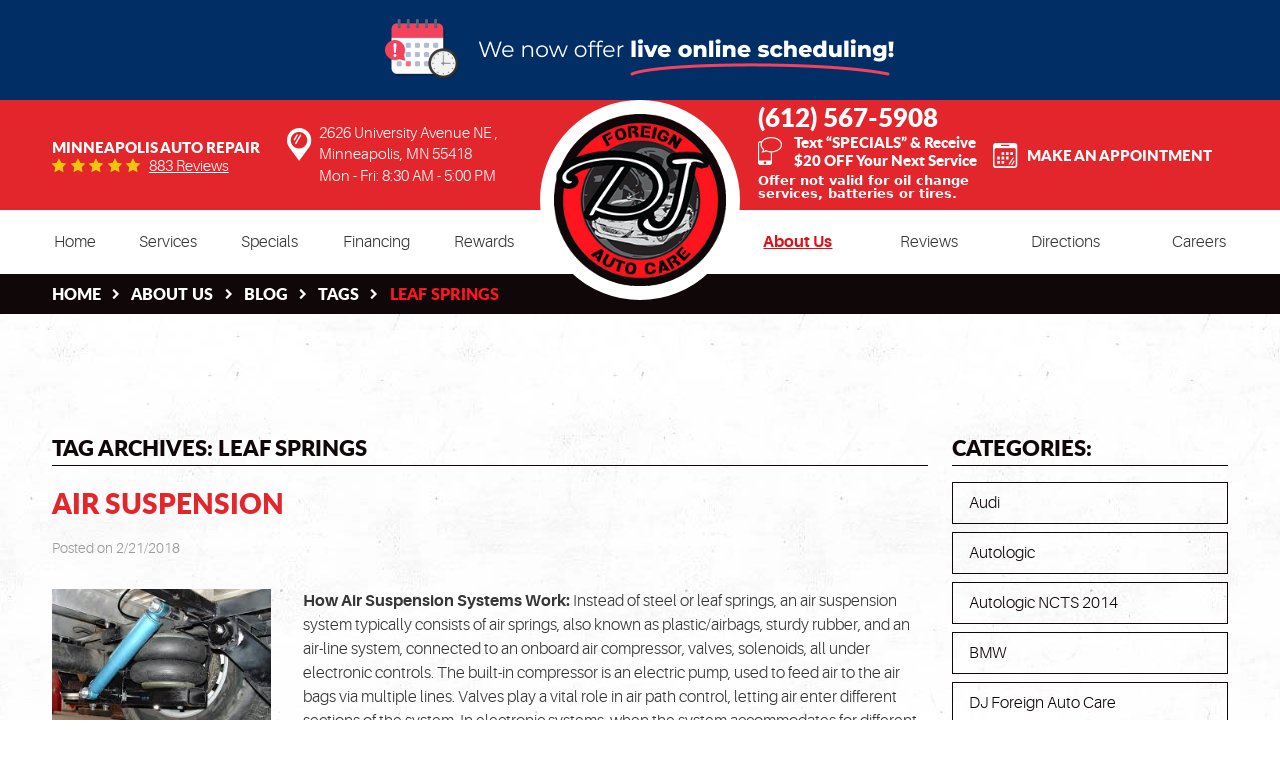

--- FILE ---
content_type: text/html; charset=utf-8
request_url: https://www.djforeignautocare.com/blog/tags/leaf-springs
body_size: 15403
content:
<!DOCTYPE HTML><html lang="en"><!-- HTML Copyright © 2026 Kukui Corporation. All rights reserved. --><head><meta charset="utf-8" /><meta name="viewport" content="width=device-width,initial-scale=1" /><title> Blog - "Leaf Springs" Tag - DJ Foreign Auto Care </title><link rel="canonical" href="https://www.djforeignautocare.com/blog/tags/leaf-springs" /><meta name="robots" content="noindex,nofollow,noarchive,nosnippet" /><meta name="googlebot" content="none,noindex,nofollow,noarchive,nosnippet,noodp,noimageindex" /><meta name="bingbot" content="noindex,nofollow,noarchive,nosnippet,nocache,noodp" /><meta name="msnbot" content="noindex,nofollow,noarchive,nosnippet,nocache,noodp" /><meta name="slurp" content="noindex,nofollow,noarchive,nosnippet,noodp,noydir" /><meta name="teoma" content="noindex,nofollow,noarchive" /><meta name="adsbot-google" content="index,follow,archive,snippet,odp,imageindex" /><meta name="adidxbot" content="index,follow,archive,snippet,cache,odp" /><meta name="keywords" content="blog, posts" /><meta name="description" content="DJ Foreign Auto Care - Blog | Minneapolis Auto Repair | &quot;Leaf Springs&quot; Tag" /><meta property="og:type" content="website" /><meta property="og:locale" content="en_US" /><meta property="og:site_name" content="DJ Foreign Auto Care" /><meta property="og:url" content="https://www.djforeignautocare.com/blog/tags/leaf-springs" /><meta property="og:title" content="Blog - &quot;Leaf Springs&quot; Tag - DJ Foreign Auto Care" /><meta property="og:description" content="DJ Foreign Auto Care - Blog | Minneapolis Auto Repair | &quot;Leaf Springs&quot; Tag" /><meta property="og:image" content="https://www.djforeignautocare.com/Files/images/og-image.jpg" /><link rel="alternate" type="application/rss+xml" href="https://www.djforeignautocare.com/rss" title="DJ Foreign Auto Care RSS" /><script type="application/ld+json">[{"@context":"https://schema.org","@type":"AutomotiveBusiness","name":"DJ Foreign Auto Care","alternateName":"Minneapolis Auto Repair","telephone":"+1 (612) 567-5908","currenciesAccepted":"USD","priceRange":"$$$","url":"https://www.djforeignautocare.com","logo":"https://www.djforeignautocare.com/Files/Images/logo.png","image":"https://www.djforeignautocare.com/Files/images/google-info-window.jpg","address":{"@type":"PostalAddress","name":"DJ Foreign Auto Care","streetAddress":"2626 University Avenue NE","addressLocality":"Minneapolis","addressRegion":"MN","addressCountry":"USA","postalCode":"55418"},"openingHours":["Mon-Fri 08:30-17:00"],"geo":{"@type":"GeoCoordinates","latitude":"45.01604","longitude":"-93.263453"},"hasmap":"https://www.google.com/maps/place/45.01604,-93.263453/@45.01604,-93.263453,17z","aggregateRating":{"@type":"AggregateRating","bestRating":"5","worstRating":"1","ratingCount":"883","ratingValue":"4.9"},"sameAs":["https://www.google.com/search?q=dj+foreign+auto+care&oq=dj+foreign+auto+care&aqs=chrome.0.69i59j69i60j0l2j69i60.1641j0j8&sourceid=chrome&ie=UTF-8","https://www.facebook.com/DJForeignAuto","http://www.yelp.com/biz/dj-foreign-auto-care-minneapolis-2","https://www.youtube.com/channel/UCZioAqUnJn7mscAH6JAetLg","https://twitter.com/DJForeignAuto","https://instagram.com/djforeignauto/","https://www.google.com/search?q=dj+foreign+auto+care&oq=dj+foreign+auto+care&aqs=chrome.0.69i59j69i60j0l2j69i60.1641j0j8&sourceid=chrome&ie=UTF-8#lrd=0x52b32df650c656ff:0xa581eb9b60fbd683,1,,,","https://www.yelp.com/biz/dj-foreign-auto-care-minneapolis-2","https://search.google.com/local/writereview?placeid=ChIJ_1bGUPYts1IRg9b7YJvrgaU","https://www.facebook.com/pg/DJForeignAuto/reviews/?ref=page_internal"]},{"@context":"https://schema.org","@type":"BreadcrumbList","itemListElement":[{"@type":"ListItem","position":"1","item":{"@id":"https://www.djforeignautocare.com","name":"Home"}},{"@type":"ListItem","position":"2","item":{"@id":"https://www.djforeignautocare.com/about-us","name":"About Us"}},{"@type":"ListItem","position":"3","item":{"@id":"https://www.djforeignautocare.com/blog","name":"Blog"}},{"@type":"ListItem","position":"4","item":{"@id":"https://www.djforeignautocare.com/blog/tags","name":"Tags"}},{"@type":"ListItem","position":"5","item":{"@id":"https://www.djforeignautocare.com/blog/tags/leaf-springs","name":"Leaf Springs"}}]}]</script><!-- Global site tag (gtag.js) - Google Analytics --><script async src="https://www.googletagmanager.com/gtag/js?id=UA-68826357-23"></script><script> window.dataLayer = window.dataLayer || []; function gtag(){dataLayer.push(arguments);} gtag('js', new Date()); gtag('config', 'UA-68826357-23'); gtag('config', 'AW-943330435'); gtag('event', 'conversion', {'send_to': 'AW-943330435/BSseCNTw_18Qg6nowQM'}); </script><script type='text/javascript' src='https://connect.kukui.com/webchat?key=31642' defer></script><!-- Global site tag (gtag.js) - Google Analytics --><script async src="https://www.googletagmanager.com/gtag/js?id=G-VC74X8F4YL"></script><script> window.dataLayer = window.dataLayer || []; function gtag(){dataLayer.push(arguments);} gtag('js', new Date()); gtag('config', 'G-VC74X8F4YL'); </script><meta name="google-site-verification" content="PiMDyyB-5UUTwDVK6q08tSk56oU7nmNQjkGFjA5Y0W4" /><style type="text/css">/*! * Bootstrap v3.3.7 (http://getbootstrap.com) * Copyright 2011-2018 Twitter, Inc. * Licensed under MIT (https://github.com/twbs/bootstrap/blob/master/LICENSE) */ /*! * Generated using the Bootstrap Customizer (<none>) * Config saved to config.json and <none> */ /*! normalize.css v3.0.3 | MIT License | github.com/necolas/normalize.css */ *{outline:0;margin:0;border:0;padding:0}*,*:before,*:after{-webkit-box-sizing:border-box;box-sizing:border-box}html{-ms-overflow-style:scrollbar;-ms-text-size-adjust:100%;-webkit-text-size-adjust:100%;-webkit-tap-highlight-color:rgba(0,0,0,0)}html,body,div,span,applet,object,iframe,h1,h2,h3,h4,h5,h6,p,blockquote,pre,a,abbr,acronym,address,big,cite,code,del,dfn,em,img,ins,kbd,q,s,samp,small,strike,strong,sub,sup,tt,var,b,u,i,center,dl,dt,dd,ol,ul,li,fieldset,form,label,legend,table,caption,tbody,tfoot,thead,tr,th,td,article,aside,canvas,details,embed,figure,figcaption,footer,header,hgroup,menu,nav,output,ruby,section,summary,time,mark,audio,video{background:transparent;font-size:100%;font-family:-apple-system,BlinkMacSystemFont,system-ui,"Segoe UI",Tahoma,Roboto,Oxygen,Oxygen-Sans,Ubuntu,Cantarell,"Fira Sans","Droid Sans","Helvetica Neue","Noto Sans",Arial,sans-serif,"Apple Color Emoji","Segoe UI Emoji","Segoe UI Symbol","Noto Color Emoji";text-decoration:none;vertical-align:baseline}article,aside,details,figcaption,figure,footer,header,hgroup,main,menu,nav,section,summary{display:block}:focus{outline:0}[tabindex="-1"]:focus{outline:0!important}b,strong{font-weight:bolder}a{text-decoration:none}a:hover,a:focus,a:active{outline:0;text-decoration:underline}a:not([href]):not([tabindex]){color:inherit;text-decoration:none}a:not([href]):not([tabindex]):hover,a:not([href]):not([tabindex]):focus{color:inherit;text-decoration:none}a:not([href]):not([tabindex]):focus{outline:0}img{max-width:100%;height:auto;border:0;-ms-interpolation-mode:bicubic;vertical-align:middle}svg{overflow:hidden;vertical-align:middle}iframe,embed,object,video,audio,canvas{display:inline-block;max-width:100%}audio:not([controls]){display:none;height:0}template{display:none}[hidden]{display:none}.container{margin-right:auto;margin-left:auto;padding-left:12px;padding-right:12px}@media(min-width:768px){.container{width:744px}}@media(min-width:992px){.container{width:964px}}@media(min-width:1224px){.container{width:1200px}}@media(min-width:1416px){.container{width:1392px}}@media(min-width:1620px){.container{width:1596px}}.container-fluid{margin-right:auto;margin-left:auto;padding-left:12px;padding-right:12px}.row{margin-left:-12px;margin-right:-12px}.col-xs-1,.col-sm-1,.col-md-1,.col-lg-1,.col-xs-2,.col-sm-2,.col-md-2,.col-lg-2,.col-xs-3,.col-sm-3,.col-md-3,.col-lg-3,.col-xs-4,.col-sm-4,.col-md-4,.col-lg-4,.col-xs-5,.col-sm-5,.col-md-5,.col-lg-5,.col-xs-6,.col-sm-6,.col-md-6,.col-lg-6,.col-xs-7,.col-sm-7,.col-md-7,.col-lg-7,.col-xs-8,.col-sm-8,.col-md-8,.col-lg-8,.col-xs-9,.col-sm-9,.col-md-9,.col-lg-9,.col-xs-10,.col-sm-10,.col-md-10,.col-lg-10,.col-xs-11,.col-sm-11,.col-md-11,.col-lg-11,.col-xs-12,.col-sm-12,.col-md-12,.col-lg-12{position:relative;min-height:1px;padding-left:12px;padding-right:12px}.col-xs-1,.col-xs-2,.col-xs-3,.col-xs-4,.col-xs-5,.col-xs-6,.col-xs-7,.col-xs-8,.col-xs-9,.col-xs-10,.col-xs-11,.col-xs-12{float:left}.col-xs-12{width:100%}.col-xs-11{width:91.66666667%}.col-xs-10{width:83.33333333%}.col-xs-9{width:75%}.col-xs-8{width:66.66666667%}.col-xs-7{width:58.33333333%}.col-xs-6{width:50%}.col-xs-5{width:41.66666667%}.col-xs-4{width:33.33333333%}.col-xs-3{width:25%}.col-xs-2{width:16.66666667%}.col-xs-1{width:8.33333333%}.col-xs-pull-12{right:100%}.col-xs-pull-11{right:91.66666667%}.col-xs-pull-10{right:83.33333333%}.col-xs-pull-9{right:75%}.col-xs-pull-8{right:66.66666667%}.col-xs-pull-7{right:58.33333333%}.col-xs-pull-6{right:50%}.col-xs-pull-5{right:41.66666667%}.col-xs-pull-4{right:33.33333333%}.col-xs-pull-3{right:25%}.col-xs-pull-2{right:16.66666667%}.col-xs-pull-1{right:8.33333333%}.col-xs-pull-0{right:auto}.col-xs-push-12{left:100%}.col-xs-push-11{left:91.66666667%}.col-xs-push-10{left:83.33333333%}.col-xs-push-9{left:75%}.col-xs-push-8{left:66.66666667%}.col-xs-push-7{left:58.33333333%}.col-xs-push-6{left:50%}.col-xs-push-5{left:41.66666667%}.col-xs-push-4{left:33.33333333%}.col-xs-push-3{left:25%}.col-xs-push-2{left:16.66666667%}.col-xs-push-1{left:8.33333333%}.col-xs-push-0{left:auto}.col-xs-offset-12{margin-left:100%}.col-xs-offset-11{margin-left:91.66666667%}.col-xs-offset-10{margin-left:83.33333333%}.col-xs-offset-9{margin-left:75%}.col-xs-offset-8{margin-left:66.66666667%}.col-xs-offset-7{margin-left:58.33333333%}.col-xs-offset-6{margin-left:50%}.col-xs-offset-5{margin-left:41.66666667%}.col-xs-offset-4{margin-left:33.33333333%}.col-xs-offset-3{margin-left:25%}.col-xs-offset-2{margin-left:16.66666667%}.col-xs-offset-1{margin-left:8.33333333%}.col-xs-offset-0{margin-left:0%}@media(min-width:768px){.col-sm-1,.col-sm-2,.col-sm-3,.col-sm-4,.col-sm-5,.col-sm-6,.col-sm-7,.col-sm-8,.col-sm-9,.col-sm-10,.col-sm-11,.col-sm-12{float:left}.col-sm-12{width:100%}.col-sm-11{width:91.66666667%}.col-sm-10{width:83.33333333%}.col-sm-9{width:75%}.col-sm-8{width:66.66666667%}.col-sm-7{width:58.33333333%}.col-sm-6{width:50%}.col-sm-5{width:41.66666667%}.col-sm-4{width:33.33333333%}.col-sm-3{width:25%}.col-sm-2{width:16.66666667%}.col-sm-1{width:8.33333333%}.col-sm-pull-12{right:100%}.col-sm-pull-11{right:91.66666667%}.col-sm-pull-10{right:83.33333333%}.col-sm-pull-9{right:75%}.col-sm-pull-8{right:66.66666667%}.col-sm-pull-7{right:58.33333333%}.col-sm-pull-6{right:50%}.col-sm-pull-5{right:41.66666667%}.col-sm-pull-4{right:33.33333333%}.col-sm-pull-3{right:25%}.col-sm-pull-2{right:16.66666667%}.col-sm-pull-1{right:8.33333333%}.col-sm-pull-0{right:auto}.col-sm-push-12{left:100%}.col-sm-push-11{left:91.66666667%}.col-sm-push-10{left:83.33333333%}.col-sm-push-9{left:75%}.col-sm-push-8{left:66.66666667%}.col-sm-push-7{left:58.33333333%}.col-sm-push-6{left:50%}.col-sm-push-5{left:41.66666667%}.col-sm-push-4{left:33.33333333%}.col-sm-push-3{left:25%}.col-sm-push-2{left:16.66666667%}.col-sm-push-1{left:8.33333333%}.col-sm-push-0{left:auto}.col-sm-offset-12{margin-left:100%}.col-sm-offset-11{margin-left:91.66666667%}.col-sm-offset-10{margin-left:83.33333333%}.col-sm-offset-9{margin-left:75%}.col-sm-offset-8{margin-left:66.66666667%}.col-sm-offset-7{margin-left:58.33333333%}.col-sm-offset-6{margin-left:50%}.col-sm-offset-5{margin-left:41.66666667%}.col-sm-offset-4{margin-left:33.33333333%}.col-sm-offset-3{margin-left:25%}.col-sm-offset-2{margin-left:16.66666667%}.col-sm-offset-1{margin-left:8.33333333%}.col-sm-offset-0{margin-left:0%}}@media(min-width:992px){.col-md-1,.col-md-2,.col-md-3,.col-md-4,.col-md-5,.col-md-6,.col-md-7,.col-md-8,.col-md-9,.col-md-10,.col-md-11,.col-md-12{float:left}.col-md-12{width:100%}.col-md-11{width:91.66666667%}.col-md-10{width:83.33333333%}.col-md-9{width:75%}.col-md-8{width:66.66666667%}.col-md-7{width:58.33333333%}.col-md-6{width:50%}.col-md-5{width:41.66666667%}.col-md-4{width:33.33333333%}.col-md-3{width:25%}.col-md-2{width:16.66666667%}.col-md-1{width:8.33333333%}.col-md-pull-12{right:100%}.col-md-pull-11{right:91.66666667%}.col-md-pull-10{right:83.33333333%}.col-md-pull-9{right:75%}.col-md-pull-8{right:66.66666667%}.col-md-pull-7{right:58.33333333%}.col-md-pull-6{right:50%}.col-md-pull-5{right:41.66666667%}.col-md-pull-4{right:33.33333333%}.col-md-pull-3{right:25%}.col-md-pull-2{right:16.66666667%}.col-md-pull-1{right:8.33333333%}.col-md-pull-0{right:auto}.col-md-push-12{left:100%}.col-md-push-11{left:91.66666667%}.col-md-push-10{left:83.33333333%}.col-md-push-9{left:75%}.col-md-push-8{left:66.66666667%}.col-md-push-7{left:58.33333333%}.col-md-push-6{left:50%}.col-md-push-5{left:41.66666667%}.col-md-push-4{left:33.33333333%}.col-md-push-3{left:25%}.col-md-push-2{left:16.66666667%}.col-md-push-1{left:8.33333333%}.col-md-push-0{left:auto}.col-md-offset-12{margin-left:100%}.col-md-offset-11{margin-left:91.66666667%}.col-md-offset-10{margin-left:83.33333333%}.col-md-offset-9{margin-left:75%}.col-md-offset-8{margin-left:66.66666667%}.col-md-offset-7{margin-left:58.33333333%}.col-md-offset-6{margin-left:50%}.col-md-offset-5{margin-left:41.66666667%}.col-md-offset-4{margin-left:33.33333333%}.col-md-offset-3{margin-left:25%}.col-md-offset-2{margin-left:16.66666667%}.col-md-offset-1{margin-left:8.33333333%}.col-md-offset-0{margin-left:0%}}@media(min-width:1224px){.col-lg-1,.col-lg-2,.col-lg-3,.col-lg-4,.col-lg-5,.col-lg-6,.col-lg-7,.col-lg-8,.col-lg-9,.col-lg-10,.col-lg-11,.col-lg-12{float:left}.col-lg-12{width:100%}.col-lg-11{width:91.66666667%}.col-lg-10{width:83.33333333%}.col-lg-9{width:75%}.col-lg-8{width:66.66666667%}.col-lg-7{width:58.33333333%}.col-lg-6{width:50%}.col-lg-5{width:41.66666667%}.col-lg-4{width:33.33333333%}.col-lg-3{width:25%}.col-lg-2{width:16.66666667%}.col-lg-1{width:8.33333333%}.col-lg-pull-12{right:100%}.col-lg-pull-11{right:91.66666667%}.col-lg-pull-10{right:83.33333333%}.col-lg-pull-9{right:75%}.col-lg-pull-8{right:66.66666667%}.col-lg-pull-7{right:58.33333333%}.col-lg-pull-6{right:50%}.col-lg-pull-5{right:41.66666667%}.col-lg-pull-4{right:33.33333333%}.col-lg-pull-3{right:25%}.col-lg-pull-2{right:16.66666667%}.col-lg-pull-1{right:8.33333333%}.col-lg-pull-0{right:auto}.col-lg-push-12{left:100%}.col-lg-push-11{left:91.66666667%}.col-lg-push-10{left:83.33333333%}.col-lg-push-9{left:75%}.col-lg-push-8{left:66.66666667%}.col-lg-push-7{left:58.33333333%}.col-lg-push-6{left:50%}.col-lg-push-5{left:41.66666667%}.col-lg-push-4{left:33.33333333%}.col-lg-push-3{left:25%}.col-lg-push-2{left:16.66666667%}.col-lg-push-1{left:8.33333333%}.col-lg-push-0{left:auto}.col-lg-offset-12{margin-left:100%}.col-lg-offset-11{margin-left:91.66666667%}.col-lg-offset-10{margin-left:83.33333333%}.col-lg-offset-9{margin-left:75%}.col-lg-offset-8{margin-left:66.66666667%}.col-lg-offset-7{margin-left:58.33333333%}.col-lg-offset-6{margin-left:50%}.col-lg-offset-5{margin-left:41.66666667%}.col-lg-offset-4{margin-left:33.33333333%}.col-lg-offset-3{margin-left:25%}.col-lg-offset-2{margin-left:16.66666667%}.col-lg-offset-1{margin-left:8.33333333%}.col-lg-offset-0{margin-left:0%}}.clearfix:before,.clearfix:after,.container:before,.container:after,.container-fluid:before,.container-fluid:after,.row:before,.row:after{content:"";display:block}.clearfix:after,.container:after,.container-fluid:after,.row:after{clear:both}.pull-right{float:right!important}.pull-left{float:left!important}@media(max-width:767px){.pull-xs-left{float:left!important}.pull-xs-right{float:right!important}}@media(min-width:768px) and (max-width:991px){.pull-sm-left{float:left!important}.pull-sm-right{float:right!important}}@media(min-width:992px) and (max-width:1223px){.pull-md-left{float:left!important}.pull-md-right{float:right!important}}@media(min-width:1224px){.pull-lg-left{float:left!important}.pull-lg-right{float:right!important}}.visible-xs,.visible-sm,.visible-md,.visible-lg{display:none!important}.visible-xs-block,.visible-xs-inline,.visible-xs-inline-block,.visible-sm-block,.visible-sm-inline,.visible-sm-inline-block,.visible-md-block,.visible-md-inline,.visible-md-inline-block,.visible-lg-block,.visible-lg-inline,.visible-lg-inline-block{display:none!important}@media(max-width:767px){.visible-xs{display:block!important}}@media(min-width:768px) and (max-width:991px){.visible-sm{display:block!important}}@media(min-width:992px) and (max-width:1223px){.visible-md{display:block!important}}@media(min-width:1224px){.visible-lg{display:block!important}}@media(max-width:767px){.hidden-xs{display:none!important}}@media(min-width:768px) and (max-width:991px){.hidden-sm{display:none!important}}@media(min-width:992px) and (max-width:1223px){.hidden-md{display:none!important}}@media(min-width:1224px){.hidden-lg{display:none!important}}.col-xs-text-right{text-align:right}.col-xs-text-left{text-align:left}.col-xs-text-center{text-align:center}@media(min-width:768px){.col-sm-text-right{text-align:right}.col-sm-text-left{text-align:left}.col-sm-text-center{text-align:center}}@media(min-width:992px){.col-md-text-right{text-align:right}.col-md-text-left{text-align:left}.col-md-text-center{text-align:center}}@media(min-width:1224px){.col-lg-text-right{text-align:right}.col-lg-text-left{text-align:left}.col-lg-text-center{text-align:center}}.sr-only{position:absolute;width:1px;height:1px;margin:-1px;padding:0;overflow:hidden;clip:rect(0,0,0,0);border:0}.sr-only-focusable:active,.sr-only-focusable:focus{position:static;width:auto;height:auto;margin:0;overflow:visible;clip:auto}.img-responsive{display:block;max-width:100%;height:auto}.center-block{display:block;margin-left:auto;margin-right:auto}.hide{display:none!important}.show{display:block!important}.invisible{visibility:hidden}.hidden{display:none!important}@-ms-viewport{width:device-width;}@font-face{font-family:'Lato';font-weight:400;font-style:normal;src:url('https://cdn.kukui.com/fonts/lato/lato-regular-webfont.woff2') format('woff2'),url('https://cdn.kukui.com/fonts/lato/lato-regular-webfont.woff') format('woff'),url('https://cdn.kukui.com/fonts/lato/lato-regular-webfont.ttf') format('truetype');font-display:swap}@font-face{font-family:'Lato';font-weight:900;font-style:normal;src:url('https://cdn.kukui.com/fonts/lato/lato-black-webfont.woff2') format('woff2'),url('https://cdn.kukui.com/fonts/lato/lato-black-webfont.woff') format('woff'),url('https://cdn.kukui.com/fonts/lato/lato-black-webfont.ttf') format('truetype');font-display:swap}@font-face{font-family:'Aileron';font-weight:300;font-style:normal;src:url('https://cdn.kukui.com/fonts/aileron/aileron-light-webfont.woff2') format('woff2'),url('https://cdn.kukui.com/fonts/aileron/aileron-light-webfont.woff') format('woff'),url('https://cdn.kukui.com/fonts/aileron/aileron-light-webfont.ttf') format('truetype');font-display:swap}@font-face{font-family:'Aileron';font-weight:700;font-style:normal;src:url('https://cdn.kukui.com/fonts/aileron/aileron-bold-webfont.woff2') format('woff2'),url('https://cdn.kukui.com/fonts/aileron/aileron-bold-webfont.woff') format('woff'),url('https://cdn.kukui.com/fonts/aileron/aileron-bold-webfont.ttf') format('truetype');font-display:swap}@font-face{font-family:'Dancing Script';font-weight:400;font-style:normal;src:url('https://cdn.kukui.com/fonts/dancingscript/dancingscript-regular-webfont.woff2') format('woff2'),url('https://cdn.kukui.com/fonts/dancingscript/dancingscript-regular-webfont.woff') format('woff'),url('https://cdn.kukui.com/fonts/dancingscript/dancingscript-regular-webfont.ttf') format('truetype');font-display:swap}@font-face{font-family:'Dancing Script';font-weight:700;font-style:normal;src:url('https://cdn.kukui.com/fonts/dancingscript/dancingscript-bold-webfont.woff2') format('woff2'),url('https://cdn.kukui.com/fonts/dancingscript/dancingscript-bold-webfont.woff') format('woff'),url('https://cdn.kukui.com/fonts/dancingscript/dancingscript-bold-webfont.ttf') format('truetype');font-display:swap}@font-face{font-family:'cms';font-weight:normal;font-style:normal;src:url("/Themes/Automotive/Assets/fonts/cms/cms.woff2") format("woff2"),url("/Themes/Automotive/Assets/fonts/cms/cms.woff") format("woff"),url("/Themes/Automotive/Assets/fonts/cms/cms.ttf") format("truetype");font-display:swap}.uic-hidden{display:none}.uic-active,.uic-visible{display:initial}html,body{font-size:16px;line-height:1}.wrapper{position:relative;width:100%;max-width:1920px;margin:0 auto;overflow:hidden}.container-xl{max-width:1200px;margin:auto}.col-centered{float:none;margin:0 auto}.no-margin{margin:0!important}.no-padding{padding:0!important}.btn,.entry-content .btn{display:block;margin:0 auto 2rem;padding:1.25rem;border:none;width:100%;max-width:100%;background:#e3252c;color:#fff;font-weight:900;font-size:1rem;line-height:1.25;font-family:'Lato',Arial,sans-serif;text-align:center;text-decoration:none;text-transform:uppercase;box-shadow:0 10px 20px 0 rgba(0,0,0,.2);-webkit-transition:all .3s ease;-o-transition:all .3s ease;transition:all .3s ease}.btn:hover,.btn:focus,.btn:active,.entry-content .btn:hover,.entry-content .btn:focus,.entry-content .btn:active{background:#363636;color:#fff;text-decoration:none}.btn.btn-submit{margin:1rem auto 2rem}.btn:disabled,.btn:disabled:hover,.btn.disabled,.btn.disabled:hover{margin:1rem auto 2rem;border:none;background:#ccc;color:#fff;cursor:not-allowed;-webkit-box-shadow:none;box-shadow:none}.flex{display:-ms-flexbox;display:-webkit-flex;display:flex;-webkit-flex-wrap:wrap;-ms-flex-wrap:wrap;flex-wrap:wrap}.main{position:relative;padding-bottom:32rem;margin-bottom:-32rem}.main:before{z-index:-1;position:absolute;top:0;right:0;bottom:0;left:0;background:url("/Themes/Automotive/Assets/images/pattern.jpg") repeat left top;content:''}.live-scheduler-banner{background-color:#002e65;background-image:url(/Themes/Automotive/Assets/images/live-scheduler-banner_1.png);background-position:center;height:100px}@media(max-width:670px){.live-scheduler-banner{background-position:center top;background-size:cover;height:60px}}@media(max-width:440px){.live-scheduler-banner{background-image:url(/Themes/Automotive/Assets/images/live-scheduler-banner_1m.png);background-position:center bottom;background-repeat:no-repeat;background-size:contain;height:105px;padding-top:105px}}.page-404 .header{margin-bottom:4rem}.header{position:relative}.header-info{background:#e3252c}.header-info .container{min-height:86px;align-items:flex-start;justify-content:space-between;-webkit-align-items:center;-ms-flex-align:center;align-items:center;-webkit-align-content:center;-ms-flex-line-pack:center;align-content:center}.hd-logo-box{width:18.7%;align-self:flex-start}.hd-logo{position:absolute;top:0;display:inline-block;border:14px solid #fff;width:248px;max-width:100%;height:248px;border-radius:50%}.hd-logo img{display:block;margin:0 auto;max-width:100%}.hd-reviews-rating{width:16.5%}.hd-keywords{display:block;color:#fff;font:900 1em/1.5 'Lato',Arial,sans-serif;text-transform:uppercase}.hd-reviews{display:inline-block;text-transform:capitalize}.hd-reviews:before{display:inline-block;margin-right:.25rem;color:#f4c60a;font-weight:normal;font-size:.95rem;line-height:1;font-family:'cms';letter-spacing:.3em;content:''}.hd-reviews a{display:inline-block;color:#fff;font:300 1em/1 'Aileron',Arial,sans-serif;text-decoration:underline;-webkit-transition:all .3s ease;-o-transition:all .3s ease;transition:all .3s ease}.hd-reviews a:hover,.hd-reviews a:focus,.hd-reviews a:active{color:#100708;text-decoration:none}.hd-locations{position:relative;padding-left:2rem;width:25.6%}.hd-phone-box{width:23%}.hd-phone-link{position:relative;color:#fff;font:900 2.25em/1.25 'Lato',Arial,sans-serif;-webkit-transition:all .3s ease;-o-transition:all .3s ease;transition:all .3s ease}.disclaimer-text{font-size:13px;color:#fff;margin-bottom:10px;margin-top:5px;font-weight:bold}.hd-phone-link strong{font:inherit}.hd-phone-link:hover,.hd-phone-link:focus,.hd-phone-link:active{color:#100708;text-decoration:none}.text-us{display:flex;align-items:center;width:245px;max-width:100%}.text-us a{font:900 .9375em/1.25 'Lato',Arial,sans-serif;color:#fff;text-decoration:none;margin-left:12px}@media(max-width:1223px){.text-us a,.text-us img{margin-left:5px}}@media(max-width:991px){.text-us{margin:10px auto}.text-us a,.text-us img{margin:0}}@media(max-width:767px){.text-us{width:225px}}.hd-address{color:#fff;font:400 1em/1.4 'Aileron',Arial,sans-serif;-webkit-transition:all .3s ease;-o-transition:all .3s ease;transition:all .3s ease}.hd-address span{display:inline-block;font:inherit}.hd-address:hover,.hd-address:focus,.hd-address:active{color:#100708;text-decoration:none}.hd-wh{color:#fff;font:400 1em/1.5 'Aileron',Arial,sans-serif}.hd-appt{width:16.2%;text-align:right}.appt-link{color:#fff;font:900 1em/1em 'Lato',Arial,Sans-serif;text-transform:uppercase;align-items:center;-webkit-transition:all .3s ease;-o-transition:all .3s ease;transition:all .3s ease}.appt-link:before{margin-right:10px;font:32px/32px 'cms';content:''}.appt-link:hover,.appt-link:active,.appt-link:focus{color:#100708;text-decoration:none}.nav{position:relative}.nav ul{list-style:none;text-align:center}.nav li{position:relative}.nav li:hover>ul,.nav li:focus>ul,.nav li:active>ul{display:block}.nav a{display:inline-block;text-decoration:none}.nav li.static{display:inline-block;margin:0 .5rem}.nav li.static:last-child ul{left:-100%}.nav li.static:last-child>ul.dynamic:before{left:0;right:0;margin:auto}.nav li.static>a{position:relative;padding:1rem 0;color:#363638;font:400 1em/1.25 'Aileron',Arial,sans-serif;-webkit-transition:all .3s ease;-o-transition:all .3s ease;transition:all .3s ease}.nav li.static:hover>a,.nav li.static:focus>a,.nav li.static:active>a,.nav li.static>a.selected{color:#e01018;font-weight:700;text-decoration:underline}.nav ul.dynamic{z-index:10;position:absolute;top:100%;left:-1rem;display:none;min-width:14rem;background:#e01018;-webkit-box-shadow:0 .25rem .5rem rgba(0,0,0,.1);box-shadow:0 .25rem .5rem rgba(0,0,0,.1)}.nav ul.dynamic ul{top:0;left:100%;min-width:100%}.nav li.dynamic{display:block;text-align:left}.nav li.dynamic>a{padding:.75rem 1rem;width:100%;color:#fff;font:300 1em/1.25 'Aileron',Arial,sans-serif;-webkit-transition:all .3s ease;-o-transition:all .3s ease;transition:all .3s ease}.nav li.dynamic:hover>a,.nav li.dynamic:focus>a,.nav li.dynamic:active>a,.nav li.dynamic>a.selected{background:#100708;color:#fff;text-decoration:none}.breadcrumbs-section{position:relative;margin-bottom:5.5rem;background:#100708}.breadcrumbs{list-style:none;padding:.5rem 0}.breadcrumbs li{display:inline-block;color:#fff;font:900 1em/1.5 'Lato',Arial,sans-serif;text-transform:uppercase}.breadcrumbs li:after{position:relative;top:-.11rem;display:inline-block;padding:0 1em;content:'';color:inherit;font:normal .7em/1 'cms'}.breadcrumbs li:last-child:after{display:none}.breadcrumbs li a{color:inherit;font:inherit;-webkit-transition:all .3s ease;-o-transition:all .3s ease;transition:all .3s ease}.breadcrumbs li a:hover,.breadcrumbs li a:focus,.breadcrumbs li a:active{color:#ff151e;text-decoration:none}.breadcrumbs li:last-child>a{color:#ff151e}@media all and (min-width:992px) and (-ms-high-contrast:none),(-ms-high-contrast:active){.header-info .container{padding-top:1.4rem;padding-bottom:1.4rem}.hd-logo-box{margin-top:-1.4rem}}@media(min-width:768px){.hd-locations:before{position:absolute;top:0;bottom:0;left:0;color:#fff;font:33px/44px 'cms';content:''}}@media(min-width:992px){.nav-trigger{display:none}.nav-section .flex{justify-content:space-between}.nav{padding:.38rem 0;width:39.5%}.nav ul.static{display:-webkit-box;display:-ms-flexbox;display:flex;-ms-flex-wrap:wrap;flex-wrap:wrap;-ms-flex-pack:justify;justify-content:space-between}.nav li.static:first-child{margin-left:0}.nav li.static:last-child{margin-right:0}.nav li.static>ul.dynamic:before{display:block;content:'';position:absolute;top:-1rem;left:1rem;width:0;height:0;border:.5rem solid transparent;border-bottom:.5rem solid #e01018}.nav ul.dynamic>.has-dynamic:before{display:block;content:'';position:absolute;top:50%;right:.25rem;width:0;height:0;border:.25rem solid transparent;border-left:.25rem solid #fff;-webkit-transform:translateY(-50%);-ms-transform:translateY(-50%);transform:translateY(-50%)}.nav ul.dynamic{display:block;opacity:0;visibility:hidden;pointer-events:none;-webkit-transition:opacity .3s ease-in-out,visibility .2s linear;-moz-transition:opacity .3s ease-in-out,visibility .2s linear;-o-transition:opacity .3s ease-in-out,visibility .2s linear;transition:opacity .3s ease-in-out,visibility .2s linear}.nav li:hover>ul,.nav li:focus>ul,.nav li:active>ul{opacity:1;visibility:visible;pointer-events:all}.nav li.static>a:after{display:block;overflow:hidden;opacity:0;height:0;font-weight:700;content:attr(title)}.nav li.static.services>a:after{content:'Services'}.hd-logo{z-index:1001}.breadcrumbs{max-width:40%}}@media(min-width:1620px){.page-404 .header{margin-bottom:4rem}}@media(max-width:1620px){.hd-reviews-rating,.hd-locations{width:20%}.hd-logo-box{width:20%;-webkit-align-self:flex-start;-ms-flex-item-align:start;align-self:flex-start}.hd-logo{right:0;left:0;margin:auto;width:200px;height:200px}.hd-appt{width:18%}.hd-phone-link{font-size:2em}.hd-phone-box{width:22%}.hd-phone-link:before{top:3px}}@media(max-width:1223px){html,body{font-size:15px}.breadcrumbs-section{margin-bottom:2.5rem}}@media(max-width:991px){.nav-trigger{z-index:20;position:fixed;display:block;top:0;right:0;width:55px;height:50px;background:#100708}.nav-trigger .icon{position:absolute;display:block;top:50%;left:12px;right:12px;width:auto;height:4px;border-radius:.25rem;background-color:#fff;-webkit-transform:translateY(-50%);-ms-transform:translateY(-50%);transform:translateY(-50%);-webkit-transition:background-color .2s linear;-o-transition:background-color .2s linear;transition:background-color .2s linear}.nav-trigger .icon:before,.nav-trigger .icon:after{display:block;content:'';position:absolute;left:0;width:100%;height:100%;background-color:#fff;border-radius:.25rem;-webkit-transition:-webkit-transform .2s linear;transition:-webkit-transform .2s linear;-o-transition:transform .2s linear;transition:transform .2s linear;transition:transform .2s linear,-webkit-transform .2s linear}.nav-trigger .icon:before{-webkit-transform:translateY(-10px);-ms-transform:translateY(-10px);transform:translateY(-10px)}.nav-trigger .icon:after{-webkit-transform:translateY(10px);-ms-transform:translateY(10px);transform:translateY(10px)}.nav-trigger.menu-open span{background-color:transparent}.nav-trigger.menu-open span:before{-webkit-transform:translateY(0) rotate(-45deg);-ms-transform:translateY(0) rotate(-45deg);transform:translateY(0) rotate(-45deg)}.nav-trigger.menu-open span:after{-webkit-transform:translateY(0) rotate(45deg);-ms-transform:translateY(0) rotate(45deg);transform:translateY(0) rotate(45deg)}.nav{z-index:15;position:fixed;top:0;right:0;width:50%;height:100%;background:#100708;overflow-y:auto;-webkit-transition:opacity .3s ease-in-out,visibility .2s linear;-o-transition:opacity .3s ease-in-out,visibility .2s linear;transition:opacity .3s ease-in-out,visibility .2s linear}.nav.nav-hidden{opacity:0;visibility:hidden;pointer-events:none}.nav.nav-visible{opacity:1;visibility:visible;pointer-events:all}.nav ul{margin:0;padding:0 0 0 1rem;text-align:left}.nav ul.static{margin-top:4rem}.nav ul.dynamic{position:static;min-width:0;background:none;-webkit-box-shadow:none;box-shadow:none}.nav li.static{display:block;margin:0}.nav li.static>a,.nav li.dynamic>a{width:100%;max-width:100%;padding:.75rem 1rem;color:#fff}.nav li.has-dynamic>a{padding-right:2.5rem}.nav ul.static>.has-dynamic:before,.nav ul.dynamic>.has-dynamic:before{display:block;content:'';position:absolute;top:1rem;right:1rem;width:0;height:0;border:.25rem solid transparent;border-top:.25rem solid #fff}.nav ul.static>.has-dynamic:hover:before,.nav ul.static>.has-dynamic.selected:before,.nav ul.dynamic>.has-dynamic:hover:before,.nav ul.dynamic>.has-dynamic.selected:before{border-top-color:#e01018}.nav li.static>a{font-size:1.25em}.nav li.dynamic:hover>a,.nav li.dynamic:focus>a,.nav li.dynamic:active>a,.nav li.dynamic>a.selected{background:none;color:#e01018;text-decoration:none}.nav li.dynamic>a{font-size:1em}.nav li.static:hover>a,.nav li.static:focus>a,.nav li.static:active>a,.nav li.static>a.selected{text-decoration:none}.page-404 .header{margin-bottom:1rem}.hd-logo-box{margin-top:1rem;order:1;width:100%;text-align:center}.hd-logo{position:relative}.hd-reviews-rating,.hd-locations,.hd-phone-box,.hd-appt{margin:1.5rem 0;order:2;width:50%;text-align:center}.appt-link{justify-content:center}.hd-locations{padding-left:0}}@media(max-width:767px){html,body{font-size:14px}.hd-logo-box{margin-bottom:1.5rem}.hd-reviews-rating,.hd-phone-box,.hd-locations,.hd-appt{width:100%}.hd-address-box:before{position:relative;display:inline-block;margin-right:.75rem;color:#fff;font:33px/44px 'cms';vertical-align:middle;content:''}.hd-address-box{display:flex;display:-webkit-flex;display:-ms-flexbox;flex-wrap:wrap;align-items:center;justify-content:center}.hd-locations:before{position:relative}}@media(max-width:599px){.nav{width:75%}}@media(max-width:480px){.nav{width:100%}}@media(min-width:768px) and (max-width:991px){.hd-locations{padding-left:2.5rem;text-align:left;font-size:.95rem;line-height:1.5rem}}@media(min-width:992px) and (max-width:1223px){.hd-reviews-rating,.hd-locations,.hd-phone-box,.hd-appt{width:21%}.hd-keywords,.hd-reviews a,.hd-address,.hd-wh,.appt-link{font-size:.875em}.hd-logo-box{width:16%}.hd-logo{width:150px;height:150px}.hd-phone-link{font-size:1.5em}.hd-phone-link:before{margin-left:5px;font:24px/24px 'cms'}.appt-link:before{margin-left:5px;font:22px/22px 'cms'}.nav li.static>a{font-size:.95em}}@media(min-width:1224px) and (max-width:1416px){.hd-keywords,.hd-reviews a,.hd-address,.hd-wh,.appt-link{font-size:.95em}.hd-phone-link{font-size:1.65em}.hd-phone-link:before{top:3px}.appt-link:before{font:25px/25px 'cms'}.hd-phone-link:before{font:31px/31px 'cms'}.hd-phone-box,.hd-appt{width:20%}}.adas-service-gallery{display:flex;column-gap:16px;row-gap:16px;flex-wrap:wrap}.adas-service-single-img{float:left;padding-bottom:24px;padding-right:24px}@media(max-width:767px){.adas-service-single-img{float:none;display:block;padding-bottom:24px}.adas-service-gallery{display:flex;justify-content:center}}</style><meta name="theme-color" content="#e3252c"><link type="image/x-icon" href="https://www.djforeignautocare.com/favicon.ico?v=2" rel="shortcut icon" /></head><body class="page page-blog template template-blog" itemscope="itemscope" itemtype="https://schema.org/AutomotiveBusiness"><meta itemprop="name" content="DJ Foreign Auto Care" /><meta itemprop="alternateName" content="Minneapolis Auto Repair" /><meta itemprop="image" content="https://www.djforeignautocare.com/Files/images/google-info-window.jpg" /><meta itemprop="telephone" content="+1 (612) 567-5908" /><meta itemprop="priceRange" content="$$$" /><!--[if lt IE 9]><script type="text/javascript" src="https://oss.maxcdn.com/html5shiv/3.7.2/html5shiv.min.js"></script><script type="text/javascript" src="https://oss.maxcdn.com/respond/1.4.2/respond.min.js"></script><![endif]--><form method="post" action="./leaf-springs" id="ctl04" class="wrapper"><div class="aspNetHidden"><input type="hidden" name="__EVENTTARGET" id="__EVENTTARGET" value="" /><input type="hidden" name="__EVENTARGUMENT" id="__EVENTARGUMENT" value="" /><input type="hidden" name="__VIEWSTATE" id="__VIEWSTATE" value="LicDmR/q/NaNobnxGwX/J0x2fsx4GJ6gPdYUoRDaCozxCeZIbEKbRQqMUXh8ksnBRhveDuqzzQwoSn6njBDUu14kTcHHDircDx/wd3Lyz6c=" /></div><script data-uic-fixedscript="">window.sclDataSource ={"inDebugMode":false,"inEditMode":false,"locations":[{"id":"DJ Foreign Auto Care","name":"DJ Foreign Auto Care","street":"2626 University Avenue NE","city":"Minneapolis","region":"MN","zip":"55418","imageurl":"/Files/Images/google-info-window.jpg","url":"http://djforeignautocare.com/","lat":"45.01604","lng":"-93.263453","phone":"(612) 567-5908","worktime":{"locationID":"DJ Foreign Auto Care","hoursOffset":1,"daysOffset":1,"workingDays":[{"code":1,"daysOffset":null,"intervals":[{"open":"08:30","close":"15:00"}]},{"code":2,"daysOffset":null,"intervals":[{"open":"08:30","close":"15:00"}]},{"code":3,"daysOffset":null,"intervals":[{"open":"08:30","close":"15:00"}]},{"code":4,"daysOffset":null,"intervals":[{"open":"08:30","close":"15:00"}]},{"code":5,"daysOffset":null,"intervals":[{"open":"08:30","close":"15:00"}]}],"enabledDays":[],"disabledDays":[]},"formatedworktime":"Mon - Fri: 8:30 AM - 5:00 PM"}],"appointments":{"worktime":[{"locationID":"DJ Foreign Auto Care","hoursOffset":1,"daysOffset":1,"workingDays":[{"code":1,"daysOffset":null,"intervals":[{"open":"08:30","close":"15:00"}]},{"code":2,"daysOffset":null,"intervals":[{"open":"08:30","close":"15:00"}]},{"code":3,"daysOffset":null,"intervals":[{"open":"08:30","close":"15:00"}]},{"code":4,"daysOffset":null,"intervals":[{"open":"08:30","close":"15:00"}]},{"code":5,"daysOffset":null,"intervals":[{"open":"08:30","close":"15:00"}]}],"enabledDays":[],"disabledDays":[]}]},"directions":{"apikey":""}};</script><div class="live-scheduler-banner"></div><header class="header"><div class="header-info"><div class="container flex"><div class="hd-reviews-rating"><h1 class="hd-keywords"> Minneapolis Auto Repair </h1><div itemscope="itemscope" itemtype="https://data-vocabulary.org/AggregateRating" class="hd-reviews"><meta itemprop="votes" content="883" /><meta itemprop="rating" content="4.93374858437146" /><a href="https://www.djforeignautocare.com/reviews" title="See all reviews"> 883 reviews </a></div></div><div itemscope="itemscope" itemtype="https://schema.org/PostalAddress" class="hd-locations"><meta itemprop="streetAddress" content="2626 University Avenue NE" /><meta itemprop="addressLocality" content="Minneapolis" /><meta itemprop="addressRegion" content="MN" /><meta itemprop="postalCode" content="55418" /><meta itemprop="telephone" content="+1 (612) 567-5908" /><div class="hd-address-box"><a href="https://www.djforeignautocare.com/directions" title="Get directions" class="hd-address"><span>2626 University Avenue NE</span> , <span>Minneapolis, MN 55418</span></a></div><div class="hd-wh-box"><span class="hd-wh">Mon - Fri: 8:30 AM - 5:00 PM</span></div></div><div class="hd-logo-box"><a href="https://www.djforeignautocare.com" title="DJ Foreign Auto Care" class="hd-logo"><img src="https://www.djforeignautocare.com/Files/Images/logo.png" alt="DJ Foreign Auto Care" /></a></div><div class="hd-phone-box"><a href="tel:6125675908" title="Call DJ Foreign Auto Care" class="hd-phone-link"><strong>(612) 567-5908</strong></a><div class="text-us"><img src="/Files/Images/text-us-icon.png" alt="Text us" /><a href="sms:6125675908?&body=SPECIALS" title="Text “SPECIALS” & Receive $20 OFF Your Next Service">Text “SPECIALS” & Receive $20 OFF Your Next Service </a></div><div class="disclaimer-text"> Offer not valid for oil change services, batteries or tires. </div></div><div class="hd-appt"><a href="#" title="Visit page" class="appt-link flex myGarage">Make an Appointment</a></div></div></div><nav class="nav-section"><div class="container"><button class="nav-trigger" type="button" title="Toggle navigation." data-uic-navigation-trigger="header-mobile"><span class="icon"></span><span class="sr-only">Toggle Menu</span></button><div data-uic-navigation="header-mobile" class="nav left-nav nav-hidden hidden-md hidden-lg"><ul class="static" role="menubar"><li class="static" role="menuitem"><a href="/" title="Minneapolis Auto Repair">Home</a></li><li class="static has-dynamic" role="menuitem"><a href="/services" title="Minneapolis Auto Service">Services</a><ul class="dynamic"><li class="dynamic" role="menuitem"><a href="/auto-repair" title="Auto Repair">Auto Repair</a></li><li class="dynamic" role="menuitem"><a href="/vintage-car-repair" title="Vintage Car Repair">Vintage Car Repair</a></li><li class="dynamic" role="menuitem"><a href="/oil-change-services" title="Minneapolis Oil Services">Oil Change Services</a></li><li class="dynamic" role="menuitem"><a href="/jaguar-land-rover" title="Jaguar & Land Rover">Jaguar & Land Rover</a></li><li class="dynamic" role="menuitem"><a href="/bmw" title="Minneapolis BMW Service & Repair">BMW</a></li><li class="dynamic" role="menuitem"><a href="/mercedes" title="Minneapolis Mercedes Service & Repair">Mercedes</a></li><li class="dynamic" role="menuitem"><a href="/mini-cooper-service-repair-minneapolis-mn" title="Minneapolis MINI Service & Repair">MINI</a></li><li class="dynamic" role="menuitem"><a href="/porsche" title="Minneapolis Porsche Service & Repair">Porsche</a></li><li class="dynamic" role="menuitem"><a href="/sprinter-repair-services" title="Minneapolis Sprinter Repair Services">Sprinter Repair</a></li><li class="dynamic" role="menuitem"><a href="/asian-vehicle-specialists" title="Minneapolis Asian Vehicle Specialists">Asian Vehicle Specialists</a></li><li class="dynamic" role="menuitem"><a href="/vehicles" title="Other Vehicles We Service">Other Vehicles We Service</a></li></ul></li><li class="static" role="menuitem"><a href="/coupons" title="Specials">Specials</a></li><li class="static" role="menuitem"><a href="https://nxt.to/abAXg6O" title="" rel="noopener">Financing</a></li><li class="static" role="menuitem"><a href="/rewards" title="Rewards">Rewards</a></li><li class="static has-dynamic selected" role="menuitem"><a href="/about-us" title="About Us" class="selected">About Us</a><ul class="dynamic"><li class="dynamic selected current" role="menuitem"><a href="/blog" title="Blog" class="selected current">Blog</a></li><li class="dynamic" role="menuitem"><a href="/referral" title="Referral">Referral</a></li><li class="dynamic" role="menuitem"><a href="/gallery" title="Gallery">Gallery</a></li></ul></li><li class="static" role="menuitem"><a href="/reviews" title="Reviews">Reviews</a></li><li class="static" role="menuitem"><a href="/directions" title="Directions">Directions</a></li><li class="static" role="menuitem"><a href="/careers" title="Careers">Careers</a></li></ul></div><div class="flex"><div class="nav right-nav nav-hidden hidden-xs hidden-sm"><ul class="static" role="menubar"><li class="static" role="menuitem"><a href="/" title="Home">Home</a></li><li class="static has-dynamic services" role="menuitem"><a href="/services" title="Auto Repair in Minneapolis MN">Services</a><ul class="dynamic"><li class="dynamic" role="menuitem"><a href="/adas-service-in-minneapolis-mn" title="">ADAS Service</a></li><li class="dynamic" role="menuitem"><a href="/auto-repair" title="Auto Repair">Auto Repair</a></li><li class="dynamic" role="menuitem"><a href="/electric-vehicles-repair" title="Minneapolis Electric Vehicles Repair and Service">Electric Vehicles Repair</a></li><li class="dynamic" role="menuitem"><a href="/hybrid-vehicle-repair" title="Minneapolis Hybrid Repair & Service">Hybrid Repair</a></li><li class="dynamic" role="menuitem"><a href="/vintage-car-repair" title="Vintage Car Repair">Vintage Car Repair</a></li><li class="dynamic" role="menuitem"><a href="/locksmith-service-in-minneapolis-mn" title="">Locksmith Service </a></li><li class="dynamic" role="menuitem"><a href="/oil-change-services" title="Oil Change Services">Oil Change Services</a></li><li class="dynamic" role="menuitem"><a href="/jaguar-land-rover" title="Jaguar & Land Rover">Jaguar & Land Rover</a></li><li class="dynamic" role="menuitem"><a href="/bmw" title="BMW">BMW</a></li><li class="dynamic" role="menuitem"><a href="/mercedes" title="Mercedes">Mercedes</a></li><li class="dynamic" role="menuitem"><a href="/mini-cooper-service-repair-minneapolis-mn" title="MINI">MINI</a></li><li class="dynamic" role="menuitem"><a href="/porsche" title="Porsche">Porsche</a></li><li class="dynamic" role="menuitem"><a href="/sprinter-repair-services" title="Minneapolis Sprinter Repair Services">Sprinter Repair</a></li><li class="dynamic" role="menuitem"><a href="/vehicles" title="Other Vehicles We Service">Other Vehicles We Service</a></li></ul></li><li class="static" role="menuitem"><a href="/coupons" title="Specials">Specials</a></li><li class="static" role="menuitem"><a href="/financing" title="Financing">Financing</a></li><li class="static" role="menuitem"><a href="/rewards" title="Rewards">Rewards</a></li></ul></div><div class="nav nav-hidden hidden-xs hidden-sm"><ul class="static" role="menubar"><li class="static has-dynamic selected" role="menuitem"><a href="/about-us" title="About Us" class="selected">About Us</a><ul class="dynamic"><li class="dynamic selected current" role="menuitem"><a href="/blog" title="DJ Foreign Auto Care" class="selected current">Blog</a></li><li class="dynamic" role="menuitem"><a href="/referral" title="Referral">Referral</a></li><li class="dynamic" role="menuitem"><a href="/gallery" title="Gallery">Gallery</a></li></ul></li><li class="static" role="menuitem"><a href="/reviews" title="Reviews">Reviews</a></li><li class="static" role="menuitem"><a href="/directions" title="Directions">Directions</a></li><li class="static nav-careers" role="menuitem"><a href="/careers" title="Careers">Careers</a></li></ul></div></div></div></nav></header><main class="main" data-uic-layoutpush="auto"><div class="breadcrumbs-section"><div class="container"><ul class="breadcrumbs" itemscope="itemscope" itemtype="https://schema.org/BreadcrumbList"><li itemscope itemtype="https://schema.org/ListItem" itemprop="itemListElement"><meta itemprop="url" content="https://www.djforeignautocare.com" /><meta itemprop="name" content="Home" /><meta itemprop="position" content="1" /><a itemprop="item" href="https://www.djforeignautocare.com" title="Home">Home</a></li><li itemscope itemtype="https://schema.org/ListItem" itemprop="itemListElement"><meta itemprop="url" content="https://www.djforeignautocare.com/about-us" /><meta itemprop="name" content="About Us" /><meta itemprop="position" content="2" /><a itemprop="item" href="https://www.djforeignautocare.com/about-us" title="About Us">About Us</a></li><li itemscope itemtype="https://schema.org/ListItem" itemprop="itemListElement"><meta itemprop="url" content="https://www.djforeignautocare.com/blog" /><meta itemprop="name" content="Blog" /><meta itemprop="position" content="3" /><a itemprop="item" href="https://www.djforeignautocare.com/blog" title="Blog">Blog</a></li><li itemscope itemtype="https://schema.org/ListItem" itemprop="itemListElement"><meta itemprop="url" content="https://www.djforeignautocare.com/blog/tags" /><meta itemprop="name" content="Tags" /><meta itemprop="position" content="4" /><a itemprop="item" href="https://www.djforeignautocare.com/blog/tags" title="Tags">Tags</a></li><li itemscope itemtype="https://schema.org/ListItem" itemprop="itemListElement"><meta itemprop="url" content="https://www.djforeignautocare.com/blog/tags/leaf-springs" /><meta itemprop="name" content="Leaf Springs" /><meta itemprop="position" content="5" /><a itemprop="item" href="https://www.djforeignautocare.com/blog/tags/leaf-springs" title="&quot;Leaf Springs&quot; Tag">Leaf Springs</a></li></ul></div></div><div class="container"><div class="row"><div class="col-xs-12 col-sm-8 col-md-9"><div class="row"><div data-module="blogprovider" class="col-xs-12 module module-blogprovider"><div class="row"><div class="col-xs-12 articles-list"><h2>Tag Archives: Leaf Springs</h2><div class="article-preview" id="article-21"><h3><a href="https://www.djforeignautocare.com/blog/air-suspension" title="Air Suspension">Air Suspension</a></h3><div class="entry-meta">Posted on 2/21/2018</div><div class="entry-content"><img class="img-preview left" src="https://www.djforeignautocare.com/Files/Blog/Images/air-suspension-djforeignauto-Minneapolis-MN-55418.png" alt="Air Suspension" /><p><strong>How Air Suspension Systems Work:</strong> Instead of steel or leaf springs, an air suspension system typically consists of air springs, also known as plastic/airbags, sturdy rubber, and an air-line system, connected to an onboard air compressor, valves, solenoids, all under electronic controls. The built-in compressor is an electric pump, used to feed air to the air bags via multiple lines. Valves play a vital role in air path control, letting air enter different sections of the system. In electronic systems, when the system accommodates for different driving conditions, solenoids inflate and vent the airbags by opening and closing to adjust the quantity of air entering each airbag. An electronic control module regulates the on/off switches, monitors pressure and manages ride height. Air springs are flexible and have a certain amount of elasticity. The more they are compressed, the stiffer they are. The principal difference between a traditional shock or strut is that they hav ... <a href="https://www.djforeignautocare.com/blog/air-suspension" title="Read more ..." class="link link-read-more">read more</a></p></div><div class="entry-utility"><div class="categories"><h4>Categories:</h4><a href="https://www.djforeignautocare.com/blog/categories/air-suspension" title="See all articles from the air suspension category">air suspension</a></div><div class="tags"><h4>Tags:</h4><a href="https://www.djforeignautocare.com/blog/tags/bmw-repair" title="See all articles tagged with BMW repair">BMW repair</a> , <a href="https://www.djforeignautocare.com/blog/tags/mini-cooper-repair" title="See all articles tagged with Mini Cooper repair">Mini Cooper repair</a> , <a href="https://www.djforeignautocare.com/blog/tags/mercedes-repair" title="See all articles tagged with Mercedes repair">Mercedes repair</a> , <a href="https://www.djforeignautocare.com/blog/tags/jaguar-repair" title="See all articles tagged with Jaguar repair">Jaguar repair</a> , <a href="https://www.djforeignautocare.com/blog/tags/land-rover-repair" title="See all articles tagged with Land Rover repair">Land Rover repair</a> , <a href="https://www.djforeignautocare.com/blog/tags/djforeignauto" title="See all articles tagged with djforeignauto">djforeignauto</a> , <a href="https://www.djforeignautocare.com/blog/tags/dj-foreign-auto-care" title="See all articles tagged with DJ Foreign Auto Care">DJ Foreign Auto Care</a> , <a href="https://www.djforeignautocare.com/blog/tags/mini-cooper-repair" title="See all articles tagged with MINI Cooper repair">MINI Cooper repair</a> , <a href="https://www.djforeignautocare.com/blog/tags/car-maintenance" title="See all articles tagged with car maintenance">car maintenance</a> , <a href="https://www.djforeignautocare.com/blog/tags/spring-driving" title="See all articles tagged with spring driving">spring driving</a> , <a href="https://www.djforeignautocare.com/blog/tags/performance-issues" title="See all articles tagged with Performance Issues">Performance Issues</a> , <a href="https://www.djforeignautocare.com/blog/tags/air-suspension" title="See all articles tagged with Air Suspension">Air Suspension</a> , <a href="https://www.djforeignautocare.com/blog/tags/coilovers" title="See all articles tagged with Coilovers">Coilovers</a> , <a href="https://www.djforeignautocare.com/blog/tags/springs" title="See all articles tagged with Springs">Springs</a> , <a href="https://www.djforeignautocare.com/blog/tags/air-suspension-system" title="See all articles tagged with Air Suspension System">Air Suspension System</a> , <a href="https://www.djforeignautocare.com/blog/tags/suspension-system" title="See all articles tagged with Suspension System">Suspension System</a> , <a href="https://www.djforeignautocare.com/blog/tags/steel-springs" title="See all articles tagged with Steel Springs">Steel Springs</a> , <a href="https://www.djforeignautocare.com/blog/tags/leaf-springs" title="See all articles tagged with Leaf Springs">Leaf Springs</a> , <a href="https://www.djforeignautocare.com/blog/tags/traditional-shocks" title="See all articles tagged with Traditional Shocks">Traditional Shocks</a> , <a href="https://www.djforeignautocare.com/blog/tags/struts" title="See all articles tagged with Struts">Struts</a> , <a href="https://www.djforeignautocare.com/blog/tags/load-control" title="See all articles tagged with Load Control">Load Control</a> , <a href="https://www.djforeignautocare.com/blog/tags/air-leaking" title="See all articles tagged with Air Leaking">Air Leaking</a> , <a href="https://www.djforeignautocare.com/blog/tags/wheel-play" title="See all articles tagged with Wheel Play">Wheel Play</a> , <a href="https://www.djforeignautocare.com/blog/tags/body-sway" title="See all articles tagged with Body Sway">Body Sway</a></div></div></div></div></div></div></div></div><div class="col-xs-12 col-sm-4 col-md-3"><div class="row"><div data-module="blogcategorieslist" class="col-xs-12 module module-blogcategorieslist"><h3><a href="https://www.djforeignautocare.com/blog/categories" title="See all categories">Categories:</a></h3><ul><li><a href="https://www.djforeignautocare.com/blog/categories/audi" title="See all articles from the Audi category">Audi</a></li><li><a href="https://www.djforeignautocare.com/blog/categories/autologic" title="See all articles from the Autologic category">Autologic</a></li><li><a href="https://www.djforeignautocare.com/blog/categories/autologic-ncts-2014" title="See all articles from the Autologic NCTS 2014 category">Autologic NCTS 2014</a></li><li><a href="https://www.djforeignautocare.com/blog/categories/bmw" title="See all articles from the BMW category">BMW</a></li><li><a href="https://www.djforeignautocare.com/blog/categories/dj-foreign-auto-care" title="See all articles from the DJ Foreign Auto Care category">DJ Foreign Auto Care</a></li><li><a href="https://www.djforeignautocare.com/blog/categories/european-auto-repair" title="See all articles from the European Auto Repair category">European Auto Repair</a></li><li><a href="https://www.djforeignautocare.com/blog/categories/jaguar" title="See all articles from the Jaguar category">Jaguar</a></li><li><a href="https://www.djforeignautocare.com/blog/categories/land-rover" title="See all articles from the Land Rover category">Land Rover</a></li><li><a href="https://www.djforeignautocare.com/blog/categories/mercedes-benz" title="See all articles from the Mercedes-Benz category">Mercedes-Benz</a></li><li><a href="https://www.djforeignautocare.com/blog/categories/mini" title="See all articles from the MINI category">MINI</a></li><li><a href="https://www.djforeignautocare.com/blog/categories/porsche" title="See all articles from the Porsche category">Porsche</a></li><li><a href="https://www.djforeignautocare.com/blog/categories/volkswagen" title="See all articles from the Volkswagen category">Volkswagen</a></li><li><a href="https://www.djforeignautocare.com/blog/categories/volvo" title="See all articles from the Volvo category">Volvo</a></li><li><a href="https://www.djforeignautocare.com/blog/categories/european-and-import-auto-repair" title="See all articles from the European and Import Auto Repair category">European and Import Auto Repair</a></li><li><a href="https://www.djforeignautocare.com/blog/categories/import-auto-repair" title="See all articles from the Import auto repair category">Import auto repair</a></li></ul><a class="link link-more" href="https://www.djforeignautocare.com/blog/categories" title="See all categories"> ... [More]</a></div></div><div class="row"><div data-module="blogtagslist" class="col-xs-12 module module-blogtagslist"><h3><a href="https://www.djforeignautocare.com/blog/tags" title="See all tags">Tags:</a></h3><ul><li><a href="https://www.djforeignautocare.com/blog/tags/car-battery-replacement" title="See all articles tagged with car battery replacement">car battery replacement</a></li><li><a href="https://www.djforeignautocare.com/blog/tags/battery" title="See all articles tagged with battery">battery</a></li><li><a href="https://www.djforeignautocare.com/blog/tags/battery-registration" title="See all articles tagged with battery registration">battery registration</a></li><li><a href="https://www.djforeignautocare.com/blog/tags/dead-battery" title="See all articles tagged with dead battery">dead battery</a></li><li><a href="https://www.djforeignautocare.com/blog/tags/car-battery" title="See all articles tagged with car battery">car battery</a></li><li><a href="https://www.djforeignautocare.com/blog/tags/bmw-repair" title="See all articles tagged with BMW repair">BMW repair</a></li><li><a href="https://www.djforeignautocare.com/blog/tags/mini-cooper-repair" title="See all articles tagged with Mini Cooper repair">Mini Cooper repair</a></li><li><a href="https://www.djforeignautocare.com/blog/tags/mercedes-repair" title="See all articles tagged with Mercedes repair">Mercedes repair</a></li><li><a href="https://www.djforeignautocare.com/blog/tags/jaguar-repair" title="See all articles tagged with Jaguar repair">Jaguar repair</a></li><li><a href="https://www.djforeignautocare.com/blog/tags/land-rover-repair" title="See all articles tagged with Land Rover repair">Land Rover repair</a></li><li><a href="https://www.djforeignautocare.com/blog/tags/djforeignauto" title="See all articles tagged with djforeignauto">djforeignauto</a></li><li><a href="https://www.djforeignautocare.com/blog/tags/bmw-water-damage" title="See all articles tagged with BMW Water Damage">BMW Water Damage</a></li><li><a href="https://www.djforeignautocare.com/blog/tags/car-water-damage" title="See all articles tagged with car water damage">car water damage</a></li><li><a href="https://www.djforeignautocare.com/blog/tags/bmw-water-leaks" title="See all articles tagged with BMW water leaks">BMW water leaks</a></li><li><a href="https://www.djforeignautocare.com/blog/tags/bmw-electrical-problems" title="See all articles tagged with BMW electrical problems">BMW electrical problems</a></li></ul><a class="link link-more" href="https://www.djforeignautocare.com/blog/tags" title="See all tags"> ... [More]</a></div></div><div class="row"><div data-module="blogarchivelist" class="col-xs-12 module module-blogarchivelist"><h3><a href="https://www.djforeignautocare.com/blog/archives" title="See all archives">Archives:</a></h3><ul><li><a href="https://www.djforeignautocare.com/blog/archives/2023" title="See archives for 2023">2023</a><ul><li><a href="https://www.djforeignautocare.com/blog/archives/august-2023" title="See archives for August 2023">August</a></li><li><a href="https://www.djforeignautocare.com/blog/archives/july-2023" title="See archives for July 2023">July</a></li><li><a href="https://www.djforeignautocare.com/blog/archives/june-2023" title="See archives for June 2023">June</a></li><li><a href="https://www.djforeignautocare.com/blog/archives/march-2023" title="See archives for March 2023">March</a></li></ul></li><li><a href="https://www.djforeignautocare.com/blog/archives/2018" title="See archives for 2018">2018</a><ul><li><a href="https://www.djforeignautocare.com/blog/archives/may-2018" title="See archives for May 2018">May</a></li><li><a href="https://www.djforeignautocare.com/blog/archives/april-2018" title="See archives for April 2018">April</a></li><li><a href="https://www.djforeignautocare.com/blog/archives/march-2018" title="See archives for March 2018">March</a></li><li><a href="https://www.djforeignautocare.com/blog/archives/february-2018" title="See archives for February 2018">February</a></li><li><a href="https://www.djforeignautocare.com/blog/archives/january-2018" title="See archives for January 2018">January</a></li></ul></li><li><a href="https://www.djforeignautocare.com/blog/archives/2017" title="See archives for 2017">2017</a><ul><li><a href="https://www.djforeignautocare.com/blog/archives/december-2017" title="See archives for December 2017">December</a></li><li><a href="https://www.djforeignautocare.com/blog/archives/november-2017" title="See archives for November 2017">November</a></li><li><a href="https://www.djforeignautocare.com/blog/archives/april-2017" title="See archives for April 2017">April</a></li><li><a href="https://www.djforeignautocare.com/blog/archives/february-2017" title="See archives for February 2017">February</a></li></ul></li></ul><a class="link link-more" href="https://www.djforeignautocare.com/blog/archives" title="See all archives"> ... [More]</a></div></div></div></div></div></main><footer class="footer"><div class="container"><div class="row flex"><div class="col-xs-12 col-md-4 ft-content"><div class="ft-logo-box"><a href="https://www.djforeignautocare.com" title="DJ Foreign Auto Care" class="ft-logo"><img data-src="https://www.djforeignautocare.com/Files/Images/logo.png" class="lazy" src="[data-uri]" alt="DJ Foreign Auto Care" /></a></div><div class="ft-locations"><div class="ft-address-box"><span class="title">Address:</span><a href="https://www.djforeignautocare.com/directions" title="Get directions" class="ft-address"><span>2626 University Avenue NE</span> , <span>Minneapolis, MN 55418</span></a></div><div class="ft-wh-box"><span class="title">Working Hours:</span><span class="ft-wh">Mon - Fri: 8:30 AM - 5:00 PM</span></div><div class="ft-phone-box"><strong class="ft-phone-text">Call Us:</strong><a href="tel:6125675908" title="Call DJ Foreign Auto Care" class="ft-phone-link"><strong>(612) 567-5908</strong></a></div><div class="socials"><a itemprop="sameAs" target="_blank" href="https://www.facebook.com/DJForeignAuto" title="Visit us on Facebook" rel="nofollow noopener" class="link-facebook">Facebook</a><a itemprop="sameAs" target="_blank" href="https://www.google.com/search?q=dj+foreign+auto+care&amp;oq=dj+foreign+auto+care&amp;aqs=chrome.0.69i59j69i60j0l2j69i60.1641j0j8&amp;sourceid=chrome&amp;ie=UTF-8" title="Visit us on Google" rel="nofollow noopener" class="link-googleplus">Google</a><a itemprop="sameAs" target="_blank" href="https://twitter.com/DJForeignAuto" title="Visit us on Twitter" rel="nofollow noopener" class="link-twitter">Twitter</a><a itemprop="sameAs" target="_blank" href="https://www.yelp.com/biz/dj-foreign-auto-care-minneapolis-2" title="Visit us on Yelp" rel="nofollow noopener" class="link-yelp">Yelp</a><a itemprop="sameAs" target="_blank" href="https://www.youtube.com/channel/UCZioAqUnJn7mscAH6JAetLg" title="Visit us on YouTube" rel="nofollow noopener" class="link-youtube">YouTube</a><a itemprop="sameAs" target="_blank" href="https://instagram.com/djforeignauto/" title="Visit us on Instagram" rel="nofollow noopener" class="link-instagram">Instagram</a></div></div><div class="directions-box"><label for="directions">Having trouble finding us? <strong>Get Directions</strong></label><div class="input-decoration"><input id="directions" type="text" class="input" placeholder="Enter Starting Address" data-uic-map-directionfrom="preview" /><a data-uic-map-trigger="preview" data-uic-map-action="redirect" href="https://www.djforeignautocare.com/directions" title="Visit page" class="ft-directions-link"> Go!<span class="sr-only-label">to our directions page</span></a></div></div></div><div class="col-xs-12 col-md-8 appt-wrapper"><div class="appt-box"><h2>Request an Appointment</h2><p>Let Us know how we can help you. Request an online appointment using the form below.</p><a class="btn myGarage" href="#" title="Appointments Link">Book an Appointment</a></div></div></div></div><div class="ft-disclaimers"><div class="container"><div class="row"><div class="col-xs-12 col-md-6 ft-photocredits"><div id="cphFooter_ctl03" hidden="hidden" data-lightbox-window="cphFooter_ctl03" data-lightbox-template="default" class="mod-lightbox"><ul class="photocredits-list"><li><a class="photo" href="https://flic.kr/p/26V5jhn" rel="follow noopener">Volvo XC40 2018</a> by <a class="owner" href="https://www.flickr.com/photos/janitors/" rel="follow noopener">Kārlis Dambrāns</a> / <a class="license" href="https://creativecommons.org/licenses/by/2.0/" rel="follow noopener">CC BY 2.0</a> website - <a class="website" href="https://www.flickr.com/" rel="follow noopener">Flickr.com</a></li><li><a class="photo" href="https://flic.kr/p/ZexLYh" rel="follow noopener">THE NEW 2018 RANGE ROVER – TO BE REVEALED FOR THE FIRST TIME IN THE REGION AT DUBAI INTERNATIONAL MOTOR SHOW</a> by <a class="owner" href="https://www.flickr.com/photos/landrovermena/" rel="follow noopener">Land Rover MENA</a> / <a class="license" href="https://creativecommons.org/licenses/by/2.0/" rel="follow noopener">CC BY 2.0</a> website - <a class="website" href="https://www.flickr.com/" rel="follow noopener">Flickr.com</a></li><li><a class="photo" href="https://flic.kr/p/yA7DBN" rel="follow noopener">The all-new Jaguar F-PACE | Location</a> by <a class="owner" href="https://www.flickr.com/photos/jaguarcarsmena/" rel="follow noopener">Jaguar MENA</a> / <a class="license" href="https://creativecommons.org/licenses/by/2.0/" rel="follow noopener">CC BY 2.0</a> website - <a class="website" href="https://www.flickr.com/" rel="follow noopener">Flickr.com</a></li><li><a class="photo" href="https://flic.kr/p/a9G8Mw" rel="follow noopener">Andrews A4</a> by <a class="owner" href="https://www.flickr.com/photos/jcmedia93/" rel="follow noopener">Justin Capolongo</a> / <a class="license" href="https://creativecommons.org/licenses/by/2.0/" rel="follow noopener">CC BY 2.0</a> website - <a class="website" href="https://www.flickr.com/" rel="follow noopener">Flickr.com</a></li></ul></div><a href="javascript:void(0);" title="Photo credits" data-lightbox-open="cphFooter_ctl03" class="link link-photocredits"> Image Credits </a><a class="link link-webmaster" target="_blank" href="//kukui.com" rel="nofollow noopener" title="Website by Kukui">Website by <span>kukui</span></a></div><div class="col-xs-12 col-md-6 ft-nap"><div itemprop="address" itemscope="" itemtype="http://schema.org/PostalAddress" class="nap"> 2626 University Avenue NE Minneapolis, MN 55418 (612) 588-3305 </div></div></div></div></div> <div class="ada-holder" style="position: relative;"><svg style="fill: #f1f1f1;position: absolute;bottom: 10px;left: 10px;" xmlns="http://www.w3.org/2000/svg" width="25" height="33" viewBox="0 0 19 24"><title>DJ Foreign Auto Care is committed to ensuring effective communication and digital accessibility to all users. We are continually improving the user experience for everyone, and apply the relevant accessibility standards to achieve these goals. We welcome your feedback. Please call DJ Foreign Auto Care (612) 588-3305 if you have any issues in accessing any area of our website.</title><path class="cls-1" d="M18.386,19.366a1.438,1.438,0,0,1-1.439,1.31c-0.039,0-.079,0-0.119,0a1.432,1.432,0,0,1-1.323-1.537l0.475-5.742-1.95.107a7.215,7.215,0,0,1-1.255,8.2l-1.868-1.843a4.636,4.636,0,0,0,1.236-3.151A4.763,4.763,0,0,0,4.2,13.239L2.33,11.4A7.408,7.408,0,0,1,6.195,9.511L9.771,5.492,7.745,4.332,5.294,6.489a1.459,1.459,0,0,1-2.041-.115A1.413,1.413,0,0,1,3.37,4.361L6.6,1.515a1.46,1.46,0,0,1,1.688-.169s6.618,3.793,6.629,3.8a1.42,1.42,0,0,1,.645.9,1.655,1.655,0,0,1-.355,1.564L12.436,10.73l5.039-.277a1.458,1.458,0,0,1,1.115.428A1.415,1.415,0,0,1,19,11.993ZM15.913,4.774a2.4,2.4,0,0,1-2.419-2.387,2.419,2.419,0,0,1,4.838,0A2.4,2.4,0,0,1,15.913,4.774ZM2.639,16.708a4.762,4.762,0,0,0,7.418,3.879l1.888,1.863A7.42,7.42,0,0,1,7.391,24,7.342,7.342,0,0,1,0,16.708a7.2,7.2,0,0,1,1.572-4.493L3.46,14.077A4.617,4.617,0,0,0,2.639,16.708Z"/></svg></div> </footer><script type="text/javascript"> var theForm = document.forms['ctl04']; if (!theForm) { theForm = document.ctl04; } function __doPostBack(eventTarget, eventArgument) { if (!theForm.onsubmit || (theForm.onsubmit() != false)) { theForm.__EVENTTARGET.value = eventTarget; theForm.__EVENTARGUMENT.value = eventArgument; theForm.submit(); } } </script><script defer type="text/javascript" src="/js/asp-surrogate.js?v=c9VMhZGchHi5Ia-JL11fPQqgQ5pwdcpY53xGJVyKvWg1"></script>
<script type="deferred/javascript">Sys.WebForms.PageRequestManager._initialize('ctl00$ScriptManagerMain', 'ctl04', [], [], [], 90, 'ctl00');</script></form><script>function insertPictureIfWithinRange() { /* Start and end dates */ const startDate = new Date("2025-12-23"); const endDate = new Date("2026-1-2"); const today = new Date(); /* Check if today's date is within the range */ if (today >= startDate && today <= endDate) { const body = document.querySelector("body"); if (body) { /* Create picture element */ const picture = document.createElement("picture"); /* Mobile source */ const sourceMobile = document.createElement("source"); sourceMobile.media = "(max-width: 767px)"; sourceMobile.srcset = "/Files/Images/redbanmob.png"; /* Desktop source */ const sourceDesktop = document.createElement("source"); sourceDesktop.media = "(min-width: 768px)"; sourceDesktop.srcset = "/Files/Images/redban.png"; /* Fallback image */ const img = document.createElement("img"); img.src = "/Files/Images/redbanmob.png"; img.alt = "New Years Banner"; img.style.width = "100%"; img.style.maxWidth = "1920px"; img.style.margin = "0 auto"; img.style.display = "block"; img.style.verticalAlign = "middle"; /* Build picture structure */ picture.appendChild(sourceMobile); picture.appendChild(sourceDesktop); picture.appendChild(img); /* Insert at top of body */ body.prepend(picture); } }}/* Run after DOM is ready */document.addEventListener("DOMContentLoaded", insertPictureIfWithinRange);</script><noscript id="deferred-styles"><link href="/css/default/Deferred%20Styles.css?v=pTUFj5YtCSHu2LY8YeRO3Jb9HFSU2Avwi421ghA-qA01" type="text/css" rel="stylesheet" /></noscript><script type="text/javascript">var loadDeferredStyles=function(){var a=document.getElementById("deferred-styles"),b=document.createElement("div");b.innerHTML=a.textContent;document.body.appendChild(b);a.parentElement.removeChild(a)},raf=window.requestAnimationFrame||window.mozRequestAnimationFrame||window.webkitRequestAnimationFrame||window.msRequestAnimationFrame;raf?raf(function(){window.setTimeout(loadDeferredStyles,0)}):window.addEventListener("load",loadDeferredStyles);</script><script defer type="text/javascript" src="/js/default/theme.js?v=8_tauJWbzmkQKv6nGoTK9M2zEC_mLd97Kr6tj12wPtM1"></script><script src="https://www.google.com/recaptcha/enterprise.js" async defer></script><script type='text/javascript' id="myGarageLoader" src="https://mygarage.kukui.com/MyGarageLoader.js?id=0cfd8585-f6fd-4ce1-a23f-8e858672fdac" defer></script></body><!-- HTML Copyright © 2026 Kukui Corporation. All rights reserved. --></html>

--- FILE ---
content_type: text/css; charset=utf-8
request_url: https://www.djforeignautocare.com/css/default/Deferred%20Styles.css?v=pTUFj5YtCSHu2LY8YeRO3Jb9HFSU2Avwi421ghA-qA01
body_size: 15636
content:
.footer{position:relative;padding-top:6rem;background-repeat:no-repeat;background-position:right top}.ft-content{margin-bottom:1.5rem;text-align:center}.ft-logo-box{margin-bottom:1rem}.ft-logo{display:inline-block;max-width:100%;width:199px;height:auto}.ft-logo img{display:block;margin:0 auto;max-width:100%}.ft-locations{margin-top:1rem;margin-bottom:1rem}.ft-locations .title{display:block;color:#e3252c;font:900 1.125em/1.5em 'Lato',Arial,Sans-serif;text-transform:uppercase}.ft-phone-box{margin-bottom:.4rem}.ft-phone-text{display:block;padding-right:.25rem;color:#414141;font:700 1em/1.2 'Aileron',Arial,sans-serif;text-transform:uppercase}.ft-phone-link{color:#e3252c;font:700 2.25em/1em 'Lato',Arial,sans-serif;-webkit-transition:all .3s ease;-o-transition:all .3s ease;transition:all .3s ease}.ft-phone-link strong{font:inherit}.ft-phone-link:hover,.ft-phone-link:focus,.ft-phone-link:active{color:#414141;text-decoration:none}.ft-address-box{margin-bottom:.8rem}.ft-address{color:#414141;font:400 1em/1.5 'Aileron',Arial,sans-serif;-webkit-transition:all .3s ease;-o-transition:all .3s ease;transition:all .3s ease}.ft-address span{display:inline-block;font:inherit}.ft-address:hover,.ft-address:focus,.ft-address:active{color:#e3252c;text-decoration:none}.ft-wh-box{margin-bottom:1rem}.ft-wh{color:#414141;font:400 1em/1.5 'Aileron',Arial,sans-serif;-webkit-transition:all .3s ease;-o-transition:all .3s ease;transition:all .3s ease}.socials a{position:relative;display:inline-block;margin:0 .2rem;width:2.5rem;height:2.5rem;color:#000;font-size:0;text-align:center;text-decoration:none;vertical-align:middle}.socials a:after{position:absolute;top:0;right:0;bottom:0;left:0;color:#a1a1a1;font-weight:normal;font-size:1.3rem;line-height:2.5rem;font-family:'cms'}.socials a:hover:after,.socials a:focus:after,.socials a:active:after{color:#e3252c}.socials .link-facebook:after{content:''}.socials .link-googleplus:after{content:''}.socials .link-instagram:after{content:''}.socials .link-linkedin:after{content:''}.socials .link-pinterest:after{content:''}.socials .link-twitter:after{content:''}.socials .link-yelp:after{content:''}.socials .link-youtube:after{content:''}.directions-box{margin-top:1.7rem}.directions-box label{display:inline-block;margin-bottom:.2rem;color:#414141;font:300 1.5em/1em 'Aileron',Arial,Sans-serif;text-align:left}.directions-box label strong{display:block;color:#e3252c;font:900 2em/1.2em 'Lato',Arial,Sans-serif;text-transform:uppercase}.directions-box input{display:inline-block;margin-bottom:1.2rem;border-top:none;border-right:none;border-left:none;padding:.5rem .75rem;width:338px;max-width:80%;height:2.5rem}.directions-box .ft-directions-link{max-width:19%;color:#e3252c;font:900 1.875em/1em 'Lato',Arial,Sans-serif;text-transform:uppercase;-webkit-transition:all .3s ease;-o-transition:all .3s ease;transition:all .3s ease}.directions-box .ft-directions-link:hover,.directions-box .ft-directions-link:active,.directions-box .ft-directions-link:focus{color:#414141;text-decoration:none}.ft-disclaimers{padding-top:1.2rem;padding-bottom:1rem;background:#eaeaea}.link-photocredits,.link-privacypolicy{display:inline-block;margin-right:.3rem;border-right:1px solid #000;padding-right:.4rem;filter:opacity(.3);color:#000;font:400 .75em/1 'Lato',Arial,sans-serif;text-decoration:none;-webkit-transition:all .3s ease;-o-transition:all .3s ease;transition:all .3s ease}.link-photocredits:hover,.link-privacypolicy:hover,.link-photocredits:active,.link-privacypolicy:active,.link-photocredits:focus,.link-privacypolicy:focus{color:#e3252c;filter:none;text-decoration:none}.nap{filter:opacity(.3);color:#000;font:400 .75em/1.7 'Aileron',Arial,sans-serif;text-align:right}.link-webmaster{color:#000;font-size:0}.link-webmaster:hover,.link-webmaster:active,.link-webmaster:focus{text-decoration:none}.link-webmaster:after{color:#b2b2b2;font-weight:normal;font-size:.75rem;line-height:1.4;font-family:'cms';content:'';-webkit-transition:all .3s ease;-o-transition:all .3s ease;transition:all .3s ease}.link-webmaster:hover:after,.link-webmaster:focus:after,.link-webmaster:active:after{color:#84c20b}.photocredits-list{list-style-type:disc;color:#000;font-size:1rem;line-height:1.5;text-align:left}.photocredits-list li+li{margin-top:.5rem}.photocredits-list li a{color:#e3252c;font-weight:700;-webkit-transition:all .3s ease;-o-transition:all .3s ease;transition:all .3s ease}.photocredits-list li a:hover,.photocredits-list li a:focus,.photocredits-list li a:active{color:#414141;text-decoration:none}.appt-box{margin:0 auto 3.69rem;padding:6rem 5.6rem 6rem;max-width:91.2%;background:rgba(255,255,255,.95);box-shadow:0 0 62px 0 rgba(36,36,36,.23)}.appt-box h2{margin-bottom:.65rem;color:#363636;font:900 3em/1.1em 'Lato',Arial,Sans-serif;text-transform:uppercase}.appt-box p{font:300 1em/1.125em 'Aileron',Arial,Sans-serif}.appt-box .btn{width:300px;margin:2em auto 2em 0}.footer .module-appointmentsshortformnarrow{margin-top:2.6rem}.module-appointmentsshortformnarrow .input,.module-appointmentsshortformnarrow .select{margin-bottom:1.2rem;border-top:none;border-right:none;border-left:none;height:2.5rem;padding:.5rem .75rem}.module-appointmentsshortformnarrow .select{background-position:right .2rem center}.module-appointmentsshortformnarrow .input-datepicker,.module-appointmentsshortformnarrow .input-timepicker{padding-right:4rem}.module-appointmentsshortformnarrow .btn-datepicker{position:absolute;top:0;right:12px;width:2.5rem;height:2.5rem;margin:0;padding:0;background:none;color:#e3252c;box-shadow:none;cursor:pointer}.module-appointmentsshortformnarrow .btn-datepicker:hover,.module-appointmentsshortformnarrow .btn-datepicker:focus,.module-appointmentsshortformnarrow .btn-datepicker:active,.module-appointmentsshortformnarrow .input-datepicker:focus~.btn-datepicker:after{color:#8e0a0f}.module-appointmentsshortformnarrow .btn-datepicker:after{display:block;content:'';position:absolute;top:0;bottom:0;left:0;right:0;font-weight:normal;font-size:1.8rem;line-height:2.5rem;font-family:'cms'}.module-appointmentsshortformnarrow .select-timelistpicker{padding-right:3rem}.module-appointmentsshortformnarrow .col-md-6.col-md-offset-3{float:none;margin:0;width:100%}.module-appointmentsshortformnarrow .btn-submit{display:inline-block;margin-top:2.5rem;width:245px}.module-appointmentsshortformnarrow .textbox{text-align:left}.template-appointments .footer:before{position:absolute;top:0;right:0;bottom:0;left:0;background:linear-gradient(to top,rgba(255,255,255,.8) 80%,rgba(255,255,255,0));content:''}.owl-carousel .owl-prev,.owl-carousel .owl-next{z-index:5;position:absolute;top:50%;width:2.5rem;height:2.5rem;background:red;color:#fff;font-weight:normal;font-size:1.5rem;line-height:2.5rem;font-family:'cms';text-align:center;cursor:pointer;border-radius:.25rem;-webkit-transform:translate(0,-50%);-ms-transform:translate(0,-50%);transform:translate(0,-50%)}.owl-carousel .owl-prev:hover,.owl-carousel .owl-next:hover{background:#363638;color:#fff}.owl-carousel .owl-prev{left:0}.owl-carousel .owl-next{right:0}.owl-carousel .owl-prev:after{display:block;content:''}.owl-carousel .owl-next:after{display:block;content:'';transform:rotate(180deg)}.owl-carousel .owl-dots{text-align:center}.owl-carousel .owl-dot{display:inline-block;margin:.25rem .5rem;border-radius:50%;width:1rem;height:1rem;background:#363638;cursor:pointer;vertical-align:middle}.owl-carousel .owl-dot:hover{background:red}.owl-carousel .owl-dot.active{background:red;cursor:default}.sr-only-label{display:block;height:0;font-size:0;text-indent:-9999px}.ada-holder{margin:auto;width:1620px}.ada-holder svg{left:12px!important;width:20px;fill:#bebebe!important}@media all and (-ms-high-contrast:none),(-ms-high-contrast:active){.link-photocredits,.link-privacypolicy,.footer .nap{opacity:.3}.link-photocredits:hover,.link-privacypolicy:hover,.link-photocredits:active,.link-privacypolicy:active,.link-photocredits:focus,.link-privacypolicy:focus{opacity:1}}@media(min-width:768px){.footer{background-size:100%}}@media(min-width:992px){.ft-wrapper{z-index:2}.ft-photocredits{padding-left:47px}.template-directions .ft-logo{margin-top:4rem}}@media(max-width:991px){.footer{padding-top:3rem;text-align:center}.module-appointmentsshortformnarrow .textbox,.directions-box label{text-align:center}appt-wrapper{order:1}.ft-content{order:2}.ft-wrapper{background-size:auto;background-position:center top}.appt-box{padding:3rem .75rem 1.2rem;max-width:100%;text-align:center}.ada-holder{width:100%}.ft-disclaimers{padding-bottom:4rem}.ada-holder svg{right:12px;margin:auto}.nap{margin-top:1rem;text-align:center}.socials a{margin:1rem .2rem}.appt-box .btn{margin:2em auto}}@media(max-width:480px){.appt-box h2{font-size:2.5em}.directions-box label{font-size:1.25em}}@media(min-width:992px) and (max-width:1223px){.directions-box label{font-size:1.25em}.appt-box{padding:3.5rem 2.5rem 1.2rem;width:94%}.directions-box label strong{font-size:1.9em}.appt-box h2{font-size:2.4em}.ada-holder{width:964px}}@media(min-width:1224px) and (max-width:1416px){.appt-box{padding:4rem 3rem 1.2rem}.appt-box h2{font-size:2.7em}.directions-box label strong{font-size:1.8em}.ada-holder{width:1200px}}@media(min-width:1417px) and (max-width:1620px){.ada-holder{width:1392px}}.entry-content{padding-top:2rem;padding-bottom:2rem;color:#363638;font-family:'Aileron',Arial,sans-serif}.entry-content *{font-family:inherit}.entry-content iframe,.entry-content embed,.entry-content object,.entry-content video,.entry-content audio{max-width:100%}.entry-content h1,.entry-content h2,.entry-content h3,.entry-content h4,.entry-content h5,.entry-content h6{margin:0 0 1.2rem;color:#363638;font-weight:900;line-height:1.2;font-family:'Lato',Arial,sans-serif;text-transform:uppercase}.entry-content h1{font-size:2.5em}.entry-content h2{color:#e3252c;font-size:2.25em}.entry-content h3{font-size:1.75em}.entry-content h4{font-size:1.5em}.entry-content h5{font-size:1.25em}.entry-content h6{font-size:1.125em}.entry-content h1 b,.entry-content h2 b,.entry-content h3 b,.entry-content h4 b,.entry-content h5 b,.entry-content h6 b,.entry-content h1 strong,.entry-content h2 strong,.entry-content h3 strong,.entry-content h4 strong,.entry-content h5 strong,.entry-content h6 strong{font:inherit}.entry-content h2 b,.entry-content h2 strong{color:#363638}.entry-content p,.entry-content ul,.entry-content ol,.entry-content dl,.entry-content table,.entry-content pre,.entry-content fieldset,.entry-content address,.entry-content blockquote{margin:0 0 1.6rem;color:#363638;font:400 1em/1.5 'Aileron',Arial,sans-serif}.entry-content ul{list-style:disc inside none}.entry-content ol{list-style:decimal inside none}.entry-content ol ol{list-style:upper-alpha inside none}.entry-content ol ol ol{list-style:lower-roman inside none}.entry-content ol ol ol ol{list-style:lower-alpha inside none}.entry-content ul ul,.entry-content ol ol,.entry-content ul ol,.entry-content ol ul{margin:.5rem 0 0 1.5rem}.entry-content ul li+li,.entry-content ol li+li{margin-top:.5rem}.entry-content dl dl{margin:0 0 0 1.5rem}.entry-content dt{font-weight:bolder}.entry-content dd{margin:0 0 0 1rem}.entry-content dl dt+dt,.entry-content dl dd+dt,.entry-content dl dd+dd{margin:1rem 0 0}.entry-content fieldset{padding:1rem;border:1px solid #e3252c}.entry-content fieldset legend{padding:0 1rem;color:#e3252c;font-weight:700}.entry-content blockquote{padding:1rem;background:#f5f5f5;border-left:.25rem solid #ccc}.entry-content pre{padding:1rem;border:1px dotted #ccc;background:#f5f5f5;overflow:scroll}.entry-content address{font-style:italic}.entry-content a{color:#e3252c;font-weight:700;-webkit-transition:all .3s ease;-o-transition:all .3s ease;transition:all .3s ease}.entry-content a:hover,.entry-content a:focus,.entry-content a:active{color:#363638;text-decoration:none}.entry-content b,.entry-content strong{font-weight:bolder}.entry-content u{text-decoration:underline}.entry-content i,.entry-content q,.entry-content cite,.entry-content em{font-style:italic}.entry-content code,.entry-content kbd,.entry-content var,.entry-content samp{font:1em/1.5 'Courier New',monospace}.entry-content big,.entry-content .big{font-size:1.25em}.entry-content small,.entry-content .small{font-size:.75em}.entry-content sup,.entry-content sub{position:relative;vertical-align:baseline;height:0;font-size:.625em}.entry-content sup{bottom:1ex}.entry-content sub{top:.7ex}.entry-content abbr,.entry-content acronym,.entry-content dfn{border-bottom:1px dotted #999;cursor:help}.entry-content mark{background:#ff0;color:#000}.entry-content ins{background:#cfc;color:#000;text-decoration:none}.entry-content del{background:#fcc;color:#000;text-decoration:line-through}.entry-content s,.entry-content strike{text-decoration:line-through}.entry-content img{max-width:100%;height:auto!important;margin-bottom:2rem}.entry-content a img,.entry-content p img,.entry-content ul img,.entry-content ol img,.entry-content dl img,.entry-content figure img,.entry-content .figure img{margin-bottom:0}.entry-content a img{-webkit-transition:all .3s ease;-o-transition:all .3s ease;transition:all .3s ease}.entry-content a:hover img,.entry-content a:focus img,.entry-content a:active img{cursor:pointer;opacity:.75}.entry-content figure,.entry-content .figure{margin-bottom:2rem;padding:1rem;border:1px solid #ccc;background:#fff;text-align:center}.entry-content figure figcaption,.entry-content .figure .figcaption{display:block;margin:.5rem 0 0;font-size:.75rem;line-height:1.4}.template-landingpage .figure{max-width:350px}.entry-content .left{float:left;margin-right:2rem}.entry-content .right{float:right;margin-left:2rem}.entry-content .center{clear:both;display:block;margin:0 auto 2rem;text-align:center}.entry-content .text-left{text-align:left}.entry-content .text-right{text-align:right}.entry-content .text-center{text-align:center}.entry-content .text-justify{text-align:justify}.entry-content hr{clear:both;width:100%;margin:2rem auto;border:none;border-top:1px solid #eee}.entry-content .clearfix,.entry-content .clear{clear:both}.entry-content .clearfix:before,.entry-content .clearfix:after,.entry-content .clear:before,.entry-content .clear:after{display:block;content:'';clear:both}.entry-content table{position:relative;width:100%;max-width:100%;border:0;background:#fff;text-align:center;vertical-align:middle}.entry-content table th{padding:.5rem 1.5rem;background:#fff;color:#e3252c}.entry-content table th+th,.entry-content table th+td{border-left:1px solid #e3252c}.entry-content table td{padding:.5rem 1.5rem}.entry-content table td+td,.entry-content table td+th{border-left:1px solid #e3252c}.entry-content table tr+tr th,.entry-content table tr+tr td{border-top:1px solid #e3252c}.entry-content table.datatable{width:100%;border:1px solid #e3252c;text-align:left}.entry-content table.datatable th{padding:1rem;background:#fff;color:#e3252c}.entry-content table.datatable th+th,.entry-content table.datatable th+td{border-left:1px solid #e3252c}.entry-content table.datatable td{padding:1rem;background:#f5f5f5}.entry-content table.datatable td+th,.entry-content table.datatable td+td{border-left:1px solid #e3252c}.entry-content table.datatable tr+tr th,.entry-content table.datatable tr+tr td{border-top:1px solid #e3252c}.entry-content .flex-row{display:-webkit-box;display:-ms-flexbox;display:flex;-ms-flex-wrap:wrap;flex-wrap:wrap;margin-right:-12px;margin-left:-12px}.entry-content .flex-row>[class*="flex-col"]{position:relative;width:100%;padding-right:12px;padding-left:12px}.entry-content .flex-col{-ms-flex-preferred-size:0;flex-basis:0;-ms-flex-positive:1;flex-grow:1;max-width:100%}.entry-content .flex-col-auto{-ms-flex:0 0 auto;flex:0 0 auto;width:auto;max-width:100%}.entry-content .flex-col-1{-ms-flex:0 0 8.333333%;flex:0 0 8.333333%;max-width:8.333333%}.entry-content .flex-col-2{-ms-flex:0 0 16.666667%;flex:0 0 16.666667%;max-width:16.666667%}.entry-content .flex-col-3{-ms-flex:0 0 25%;flex:0 0 25%;max-width:25%}.entry-content .flex-col-4{-ms-flex:0 0 33.333333%;flex:0 0 33.333333%;max-width:33.333333%}.entry-content .flex-col-5{-ms-flex:0 0 41.666667%;flex:0 0 41.666667%;max-width:41.666667%}.entry-content .flex-col-6{-ms-flex:0 0 50%;flex:0 0 50%;max-width:50%}.entry-content .flex-col-7{-ms-flex:0 0 58.333333%;flex:0 0 58.333333%;max-width:58.333333%}.entry-content .flex-col-8{-ms-flex:0 0 66.666667%;flex:0 0 66.666667%;max-width:66.666667%}.entry-content .flex-col-9{-ms-flex:0 0 75%;flex:0 0 75%;max-width:75%}.entry-content .flex-col-10{-ms-flex:0 0 83.333333%;flex:0 0 83.333333%;max-width:83.333333%}.entry-content .flex-col-11{-ms-flex:0 0 91.666667%;flex:0 0 91.666667%;max-width:91.666667%}.entry-content .flex-col-12{-ms-flex:0 0 100%;flex:0 0 100%;max-width:100%}.entry-content .ui-accordion-header{display:table;margin-bottom:.6rem!important;background:none!important;border:none!important;font-size:1.2em!important;-webkit-transition:all .3s ease;-o-transition:all .3s ease;transition:all .3s ease}.entry-content .ui-accordion-header.ui-state-active,.entry-content .ui-accordion-header.ui-state-hover{color:#e3252c}.template .entry-content .ui-state-default:hover,.template .entry-content .ui-widget-content .ui-state-default:hover{border-color:#e3252c!important}.entry-content .ui-accordion-content{border:none!important;background:none!important}.entry-content .ui-accordion-header-icon{position:relative;text-indent:0;background:none!important}.entry-content .ui-accordion-header-icon:before{position:absolute;top:0;right:0;bottom:0;left:0;font:15px/16px 'cms';content:''}.entry-content .ui-state-active .ui-accordion-header-icon:before{content:''}.entry-content .gallery{justify-content:center}.entry-content .gallery a,.entry-content .gallery img{display:inline-block;margin:.5rem;max-width:18%}.entry-content .gallery a img{margin:0;max-width:100%}.entry-content .c-accordion{margin-bottom:2rem;border-top:1px solid grey}.entry-content .toggle{position:relative;border-bottom:1px solid grey}.entry-content .toggle h2{display:block;padding:1.5rem 2rem 1.5rem 0;margin-bottom:0;color:#363638;font-size:1em;font-weight:700;cursor:pointer;text-decoration:none;text-transform:capitalize}.entry-content .toggle h2:after{position:absolute;content:'';top:20px;right:0;width:30px;height:30px;font:20px/30px 'cms';text-align:center;color:#363638}.entry-content .toggle.active h2:after{content:''}.entry-content .toggle.active{border-bottom:0}.entry-content .hidden-field{display:none}.entry-content .hidden-field p{margin-bottom:0}.entry-content .toggle:hover{cursor:pointer}.entry-content .toggle:hover h2,.entry-content .toggle:hover h2:after,.entry-content .toggle.active h2,.entry-content .toggle.active h2:after{color:#e3252c}.entry-content .toggle:hover h2:before,.entry-content .toggle.active h2:before{border-color:#e3252c}@media(max-width:1223px){.entry-content .text-right,.entry-content .text-left{text-align:center}}@media(max-width:991px){.entry-content .left,.entry-content .right{float:none;display:block;margin:0 auto 2rem}.entry-content .flex-col,.entry-content .flex-col-auto,.entry-content .flex-col-1,.entry-content .flex-col-2,.entry-content .flex-col-3,.entry-content .flex-col-4,.entry-content .flex-col-5,.entry-content .flex-col-6,.entry-content .flex-col-7,.entry-content .flex-col-8,.entry-content .flex-col-9,.entry-content .flex-col-10,.entry-content .flex-col-11,.entry-content .flex-col-12{-ms-flex:0 0 100%;flex:0 0 100%;max-width:100%}.entry-content .gallery a,.entry-content .gallery img{max-width:25%}.entry-content .vehicle-list{margin-bottom:.2rem}}@media(max-width:991px){.entry-content .gallery a,.entry-content .gallery img{max-width:45%}}@media(max-width:767px){}@media(max-width:450px){}input,button,select,optgroup,textarea{color:inherit;font-family:inherit;font-size:inherit;line-height:inherit}input{-webkit-box-shadow:none;box-shadow:none}button{border-radius:0}button,[type="button"],[type="reset"],[type="submit"]{-webkit-appearance:button;-moz-appearance:button}button:not(:disabled),[type="button"]:not(:disabled),[type="reset"]:not(:disabled),[type="submit"]:not(:disabled){cursor:pointer}button::-moz-focus-inner,[type="button"]::-moz-focus-inner,[type="reset"]::-moz-focus-inner,[type="submit"]::-moz-focus-inner{padding:0;border:0}[role="button"]{cursor:pointer}input[type="radio"],input[type="checkbox"]{opacity:0;width:0;height:0;-webkit-appearance:none;-moz-appearance:none;appearance:none}input,select{border:thin solid;vertical-align:middle}textarea{border:thin solid;overflow:auto;vertical-align:top;resize:vertical}label,.label,.remark{display:inline-block;margin-bottom:.5rem;color:#363638;font:400 1em/1.5 'Aileron',Arial,sans-serif}.label[for]:hover{cursor:pointer}.label.heading{display:block;margin:4rem 0 1rem;padding-bottom:.25rem;border-bottom:1px solid #363638;color:#e3252c;font:900 1.75em/1.25 'Lato',Arial,sans-serif;text-transform:uppercase}.textbox{width:100%;margin:1rem 0;padding:1rem;border:1px solid #ccc;background:#fff;color:#363638;font:300 1em/1.5 'Aileron',Arial,sans-serif;text-align:center}.textbox ul{list-style:none;padding:1rem;font:300 1em/1.125em 'Aileron',Arial,Sans-serif}.textbox ul b{font-weight:700}.textbox ul li+li{margin-top:.2rem}.textbox.error{border:1px solid #f44336;background:#f44336;color:#fff}.textbox.error ul{list-style:inside square none}.textbox.success{border:1px solid #4caf50;background:#4caf50;color:#fff;text-align:center}.textbox.warning{padding:1rem 1.25rem;background:#ffe9ea;color:#000}.input,.textarea,.select{display:block;width:100%;height:4rem;margin:0 auto 1rem;padding:.5rem 1.25rem;border:1px solid #b7b7b7;background:none;color:#414141;font:400 16px/1.5 'Aileron',Arial,sans-serif;-webkit-appearance:none;-moz-appearance:none;appearance:none}.input:focus,.textarea:focus,.select:focus{border-color:#8e0a0f;color:#8e0a0f}.input.error,.textarea.error,.select.error{border-color:#f44336}.input::-webkit-input-placeholder{color:#414141;opacity:1}.input::-moz-placeholder{color:#414141;opacity:1}.input:-ms-input-placeholder{color:#414141;opacity:1}.input::-ms-input-placeholder{color:#414141;opacity:1}.input::placeholder{color:#414141;opacity:1}.input:focus::-webkit-input-placeholder{color:#8e0a0f;opacity:1}.input:focus::-moz-placeholder{color:#8e0a0f;opacity:1}.input:focus:-ms-input-placeholder{color:#8e0a0f;opacity:1}.input:focus::-ms-input-placeholder{color:#8e0a0f;opacity:1}.input:focus::placeholder{color:#8e0a0f;opacity:1}.textarea{height:12rem;min-height:8rem;padding-top:1rem;padding-bottom:1rem}.textarea::-webkit-input-placeholder{color:#414141;opacity:1}.textarea::-moz-placeholder{color:#414141;opacity:1}.textarea:-ms-input-placeholder{color:#414141;opacity:1}.textarea::-ms-input-placeholder{color:#414141;opacity:1}.textarea::placeholder{color:#414141;opacity:1}.textarea:focus::-webkit-input-placeholder{color:#8e0a0f;opacity:1}.textarea:focus::-moz-placeholder{color:#8e0a0f;opacity:1}.textarea:focus:-ms-input-placeholder{color:#8e0a0f;opacity:1}.textarea:focus::-ms-input-placeholder{color:#8e0a0f;opacity:1}.textarea:focus::placeholder{color:#8e0a0f;opacity:1}.select{padding-right:3rem;background-image:url("/Themes/Automotive/Assets/images/arrow.svg");background-repeat:no-repeat;background-position:right 1.25rem center;cursor:pointer;-ms-text-overflow:ellipsis;-o-text-overflow:ellipsis;text-overflow:ellipsis}.select::-ms-expand{display:none}.select option{padding:0 .5rem}.fileupload{max-width:100%;margin:1rem 0;font:400 16px/1.5 'Aileron',Arial,sans-serif;cursor:pointer}.radiobtnlist,.checkboxlist{list-style:none;margin:1rem auto}.radiobtnlist li,.checkboxlist li{margin:0 0 .5rem}input[type="radio"]+label,input[type="checkbox"]+label{position:relative;display:inline-block;margin-bottom:.5rem;padding-left:1.25rem;color:#363638;font:400 1em/1.5 'Aileron',Arial,sans-serif;cursor:pointer}input[type="radio"]+label:before,input[type="checkbox"]+label:before{position:absolute;top:0;left:0;color:#999;font:1em/1.5 'cms'}input[type="radio"]+label:before{content:''}input[type="radio"]+label.selected:before{content:''}input[type="checkbox"]+label:before{content:''}input[type="checkbox"]+label.selected:before{content:''}input[type="radio"]:focus+label:before,input[type="checkbox"]:focus+label:before,input[type="radio"]+label:hover:before,input[type="checkbox"]+label:hover:before{color:#000}.input:disabled,.input:disabled:hover,.input.disabled,.input.disabled:hover,.textarea:disabled,.textarea:disabled:hover,.textarea.disabled,.textarea.disabled:hover,.select:disabled,.select:disabled:hover,.select.disabled,.select.disabled:hover,input[type="radio"]:disabled+label,input[type="radio"]:disabled+label:hover,input[type="radio"].disabled+label,input[type="radio"].disabled+label:hover,input[type="checkbox"]:disabled+label,input[type="checkbox"]:disabled+label:hover,input[type="checkbox"].disabled+label,input[type="checkbox"].disabled+label:hover{background-color:#eee;opacity:.75;cursor:not-allowed}.validator{position:absolute;top:0;right:0;color:#f44336;font-size:1.5rem;line-height:1rem}.preloader{position:relative;margin:1rem 0;padding-left:3rem;color:#999;font-size:1.25rem;line-height:1.25;text-transform:uppercase}.preloader:before{display:block;content:'';position:absolute;top:-.25rem;left:0;color:#000;font-weight:normal;font-size:2rem;line-height:1;font-family:'cms';-webkit-animation:loader 1.5s linear infinite;animation:loader 1.5s linear infinite}@-webkit-keyframes loader{0%{-webkit-transform:rotate(0deg);transform:rotate(0deg)}100%{-webkit-transform:rotate(360deg);transform:rotate(360deg)}}@keyframes loader{0%{-webkit-transform:rotate(0deg);transform:rotate(0deg)}100%{-webkit-transform:rotate(360deg);transform:rotate(360deg)}}.module{margin-top:2rem;margin-bottom:2rem}.rating{position:relative;display:inline-block;font-size:0}.rating:before,.rating:after{position:relative;display:inline-block;top:0;left:0;color:#aaa;font:24px/1.4em 'cms';content:'';white-space:nowrap;letter-spacing:.2em;text-indent:.2em;overflow:hidden}.rating:after{position:absolute;color:#e3252c}.rating.rating-00:after{width:0}.rating.rating-05:after{width:11.25%}.rating.rating-10:after{width:20%}.rating.rating-15:after{width:30.75%}.rating.rating-20:after{width:40%}.rating.rating-25:after{width:50%}.rating.rating-30:after{width:60%}.rating.rating-35:after{width:69.25%}.rating.rating-40:after{width:80%}.rating.rating-45:after{width:88.5%}.rating.rating-50:after{width:100%}.rating.rating-scale{z-index:1;list-style:none;width:5.85em;height:1em;padding:0 .1em;margin-bottom:1rem;font-size:2.5em}.rating.rating-scale:before,.rating.rating-scale:after{z-index:-1;position:absolute;top:0;left:0;font-size:inherit;line-height:1em}.rating.rating-scale li{float:left;position:absolute;top:0;left:-10%;width:10%;height:100%;margin:0 .1em}.rating.rating-scale li+li{position:static;left:0;margin:0;visibility:visible}.rating.rating-scale input[type="radio"]{display:block;width:100%;height:100%;opacity:0}.rating.rating-scale label{display:none}.pager{margin:2rem 0;text-align:center}.pager .page,.pager .group{display:inline-block;vertical-align:middle;width:2.5rem;height:2.5rem;margin:.25rem;color:rgba(0,0,0,.75);font-weight:400;font-size:1rem;line-height:2.5rem;text-align:center;text-decoration:none;-webkit-box-shadow:0 0 0 1px #eee;box-shadow:0 0 0 1px #eee;-webkit-transition:all .3s ease;-o-transition:all .3s ease;transition:all .3s ease}.pager .page.currentpage,.pager .page:hover,.pager .page:focus,.pager .page:active,.pager .group.currentpage,.pager .group:hover,.pager .group:focus,.pager .group:active{background:#100708;color:#fff;-webkit-box-shadow:0 0 0 1px transparent;box-shadow:0 0 0 1px transparent}.pager .page.currentpage,.pager .group.currentpage{background:#e3252c}.map-infowindow{width:210px}.map-infowindow h3{margin:.5rem 0;color:#000;font-weight:700;font-size:1.05rem;line-height:1.25;text-transform:uppercase}.map-infowindow p,.map-infowindow a{margin-bottom:.5rem;color:#000;font-weight:400;font-size:.7rem;line-height:1.4}.map-infowindow img{float:right;margin-left:.5rem}.map-infowindow a{clear:both;-webkit-transition:all .3s ease;-o-transition:all .3s ease;transition:all .3s ease}.map-infowindow a:hover,.map-infowindow a:active,.map-infowindow a:focus{color:#b7090f}.module-reviewsprovider .review{padding-top:1rem;padding-bottom:1rem;border-bottom:1px solid #100708}.module-reviewsprovider .review:first-child{border-top:1px solid #100708}.module-reviewsprovider .information{padding:1rem;text-align:center}.module-reviewsprovider .author{margin-bottom:.5rem;color:#100708;font:900 1.25em/1.2 'Lato',Arial,sans-serif}.module-reviewsprovider .date{margin-bottom:.5rem;color:#100708;font:400 1em/1.5 'Aileron',Arial,sans-serif}.module-reviewsprovider .content{min-height:8rem;border-left:1px solid #100708;padding:1rem}.module-reviewsprovider .location{margin-bottom:1rem;padding-bottom:1rem;border-bottom:1px solid #eee;color:#999;font:400 1em/1.5 'Aileron',Arial,sans-serif;text-align:right}.module-reviewsprovider .opinion{color:#100708;font:400 1em/1.5 'Aileron',Arial,sans-serif}.module-reviewsprovider .reply{margin-top:1rem;padding:1rem;background:#100708;color:#fff;font:400 1em/1.5 'Aileron',Arial,sans-serif;border-radius:.25rem}.module-reviewsprovider .respondent{margin-top:1rem;padding-top:1rem;border-top:1px solid #fff;font:inherit;font-weight:700}.module-reviewsprovider .pager{text-align:right}.module-reviewsprovider .btn-writeareview{margin:1rem auto 2rem;width:245px}.module-reviewsprovider .author span,.module-reviewsprovider .date span,.module-reviewsprovider .location span,.module-reviewsprovider .reply p,.module-reviewsprovider .opinion p{font:inherit}.module-directionsform .btn-routemap{margin-bottom:1rem;padding:0 .5rem;height:4rem;line-height:4rem;text-transform:uppercase}.module-directionsform .map{overflow:hidden;margin-top:1rem;margin-bottom:2rem;border:1px solid #100708;padding:.5rem;background:#fff}.module-directionsform .map-directions{display:none;overflow-x:hidden;overflow-y:auto;float:left;width:40%;max-height:600px;padding-right:1rem;line-height:1.5}.module-directionsform .map-directions.has-directions{display:block}.module-directionsform .map-canvas{float:right;width:100%;height:600px}.module-directionsform .map-canvas.has-directions{width:60%}.module-writeareviewform .socialredirects{width:100%;max-width:850px;margin:0 auto}.module-writeareviewform .socialredirects textarea{width:100%;padding:1.5rem 1.5rem 1.5rem 6.5rem;background-image:url([data-uri]);background-repeat:no-repeat;background-position:left 1.25rem top 2rem;resize:none}.module-writeareviewform .socialredirects p{margin:2rem 0;color:#363638;font-size:1rem;line-height:1.5;text-align:center}.module-writeareviewform .socialredirects .link{display:block;width:100%;max-width:400px;margin:1rem auto;padding:1rem;color:#fff;font:400 1em/1.25 "Glacial",Arial,sans-serif;text-align:center;text-transform:uppercase}.module-writeareviewform .socialredirects .link:hover,.module-writeareviewform .socialredirects .link:focus,.module-writeareviewform .socialredirects .link:active{opacity:.75;color:#fff;text-decoration:none}.module-writeareviewform .socialredirects .link:after{content:'';font-size:1.25rem;line-height:1;font-family:'cms';margin-left:.5rem}.module-writeareviewform .socialredirects .link-google{background-color:#dd4b39}.module-writeareviewform .socialredirects .link-google:after{content:''}.module-writeareviewform .socialredirects .link-yelp{background-color:#d32323}.module-writeareviewform .socialredirects .link-yelp:after{content:''}.module-writeareviewform .socialredirects .link-facebook{background-color:#3b5998}.module-writeareviewform .socialredirects .link-facebook:after{content:''}.module-appointmentsform .input-datepicker,.module-appointmentsform .input-timepicker{padding-right:4rem}.module-appointmentsform .btn-datepicker{position:absolute;top:0;right:12px;width:4rem;height:4rem;margin:0;padding:0;background:none;color:#363638;cursor:pointer;box-shadow:none}.module-appointmentsform .btn-datepicker:hover,.module-appointmentsform .btn-datepicker:focus,.module-appointmentsform .btn-datepicker:active,.module-appointmentsform .input-datepicker:focus~.btn-datepicker:after{color:#e3252c}.module-appointmentsform .btn-datepicker:after{display:block;content:'';position:absolute;top:0;bottom:0;left:0;right:0;font-weight:normal;font-size:1.5rem;line-height:4rem;font-family:'cms'}.coupons-redeem .coupon{margin:0 0 1rem;padding:1.25rem;background:#fff;border:1px solid #100708}.coupons-redeem .title{margin:0 0 1rem;padding:0 0 1rem;border-bottom:1px solid #100708;color:#100708;font:400 1.375em/1.25 'Lato',Arial,sans-serif;text-transform:uppercase}.coupons-redeem .title b,.coupons-redeem .title strong{display:block;color:#e3252c;font-family:inherit;font-weight:900;font-size:1.2em}.coupons-redeem .content{margin:0 0 1rem;color:#100708;font:400 1em/1.5 'Aileron',Arial,sans-serif}.coupons-redeem .actions{text-align:right}.coupons-redeem .link-print{color:#e3252c;font:900 .875em/1.4 'Lato',Arial,sans-serif;text-transform:uppercase;-webkit-transition:all .3s ease;-o-transition:all .3s ease;transition:all .3s ease}.coupons-redeem .link-print:hover,.coupons-redeem .link-print:focus,.coupons-redeem .link-print:active{color:#100708;text-decoration:none}.template .ui-datepicker .ui-datepicker-prev-hover,.template .ui-datepicker .ui-datepicker-next-hover{top:2px!important}.template .ui-datepicker .ui-datepicker-prev-hover{left:2px}.template .ui-datepicker .ui-datepicker-next-hover{right:2px}.template .ui-datepicker .ui-state-default:hover,.template .ui-datepicker .ui-state-default:hover{border-color:#b7090f!important}.template .ui-datepicker .ui-state-active{background:linear-gradient(to bottom,#f74f55,#b7090f);color:#fff}.template .ui-datepicker .ui-datepicker-title span{padding-top:8px;font:900 1em/1em 'Lato',Arial,Sans-serif;text-transform:uppercase}.template .ui-datepicker th span{color:#363636;font-weight:400}.template .ui-datepicker-week-end span{color:#f21e34}.module-pagesubpages h2{margin:0 0 1rem;color:#e3252c;font:900 2.25em/1.25 'Lato',Arial,sans-serif;text-transform:uppercase}.subpages-list{display:-webkit-box;display:-ms-flexbox;display:flex;-ms-flex-wrap:wrap;flex-wrap:wrap;margin-left:-12px;margin-right:-12px;margin-bottom:2rem}.subpages-item{-ms-flex:0 0 50%;flex:0 0 50%;max-width:50%;padding:12px}.subpages-item .link-page{position:relative;display:block;height:100%;padding:2rem 11rem 2rem 2rem;border:1px solid #e3252c;color:#100708;font:900 1.75em/1.25 'Lato',Arial,sans-serif;-webkit-transition:all .3s ease;-o-transition:all .3s ease;transition:all .3s ease}.subpages-item .link-page:hover,.subpages-item .link-page:focus,.subpages-item .link-page:active{background:#e3252c;color:#fff;text-decoration:none}.subpages-item .link-page img{position:absolute;right:1rem;bottom:0;top:0;margin:auto;border:3px ridge #b7090f;max-width:150px}.subpages-item .link-page:after{display:block;content:"Click to see more about repair and service";font-weight:400;font-size:1rem;line-height:1.25;font-family:Aileron,Arial,sans-serif}.subpages-item .page-name{display:block;font:inherit;text-transform:uppercase}.module-blogprovider{font-family:'Aileron',Arial,sans-serif}.module-blogprovider *{font-family:inherit}.module-blogprovider .articles-list>h2,.module-blogprovider .tags-list>h2,.module-blogprovider .categories-list>h2,.module-blogprovider .archives-list>h2,.module-blogprovider .article .title{margin:0 0 1rem;padding-bottom:.25rem;border-bottom:1px solid #100708;color:#100708;font:900 1.375em/1.25 'Lato',Arial,sans-serif;text-transform:uppercase}.module-blogprovider .articles-list ul,.module-blogprovider .tags-list ul,.module-blogprovider .categories-list ul,.module-blogprovider .archives-list ul{list-style:disc inside none;margin-bottom:1rem;line-height:1.5em}.module-blogprovider .articles-list ul ul,.module-blogprovider .tags-list ul ul,.module-blogprovider .categories-list ul ul,.module-blogprovider .archives-list ul ul{margin-left:1.5rem}.module-blogprovider .article-preview+.article-preview{margin-top:2rem;padding-top:2rem;border-top:1px solid #100708}.module-blogprovider .article-preview h3{margin-bottom:1rem;font:900 1.75em/1.25 'Lato',Arial,sans-serif;text-transform:uppercase}.module-blogprovider .entry-meta{color:#999;font-size:.875em;line-height:1.25em}.module-blogprovider .entry-content{overflow:hidden}.module-blogprovider .img-preview{max-width:25%}.module-blogprovider .categories,.module-blogprovider .tags{margin:.5rem 0}.module-blogprovider .categories h4,.module-blogprovider .tags h4{display:inline-block;padding-right:.25rem;color:#100708;font:700 1em/1.5 'Aileron',Arial,sans-serif}.module-blogprovider .link-back{display:inline-block;margin:1rem 0;color:#e3252c;font:700 1.5em/1.25 'Aileron',Arial,sans-serif;text-transform:uppercase}.module-blogprovider .link-back:hover,.module-blogprovider .link-back:focus,.module-blogprovider .link-back:active{color:#100708;text-decoration:none}.module-blogprovider .link-back:before{position:relative;top:-.075em;display:inline-block;padding-right:.25em;content:'‹'}.module-blogprovider .pager{text-align:left}.module-blogprovider .articles-list a,.module-blogprovider .tags-list a,.module-blogprovider .categories-list a,.module-blogprovider .archives-list a,.module-blogprovider .article-preview a,.module-blogprovider .article-preview h3>a,.module-blogprovider .categories a,.module-blogprovider .tags a{color:#e3252c;line-height:1.5em;-webkit-transition:all .3s ease;-o-transition:all .3s ease;transition:all .3s ease}.module-blogprovider .articles-list a:hover,.module-blogprovider .articles-list a:focus,.module-blogprovider .articles-list a:active,.module-blogprovider .tags-list a:hover,.module-blogprovider .tags-list a:focus,.module-blogprovider .tags-list a:active,.module-blogprovider .categories-list a:hover,.module-blogprovider .categories-list a:focus,.module-blogprovider .categories-list a:active,.module-blogprovider .archives-list a:hover,.module-blogprovider .archives-list a:focus,.module-blogprovider .archives-list a:active,.module-blogprovider .article-preview a:hover,.module-blogprovider .article-preview a:focus,.module-blogprovider .article-preview a:active,.module-blogprovider .article-preview h3>a:hover,.module-blogprovider .article-preview h3>a:focus,.module-blogprovider .article-preview h3>a:active,.module-blogprovider .categories a:hover,.module-blogprovider .categories a:focus,.module-blogprovider .categories a:active,.module-blogprovider .tags a:hover,.module-blogprovider .tags a:focus,.module-blogprovider .tags a:active{color:#100708;text-decoration:none}.module-blogcategorieslist,.module-blogtagslist,.module-blogarchivelist{font-family:'Aileron',Arial,sans-serif}.module-blogcategorieslist *,.module-blogtagslist *,.module-blogarchivelist *{font-family:inherit}.module-blogcategorieslist h3,.module-blogtagslist h3,.module-blogarchivelist h3{margin:0 0 1rem;padding-bottom:.25rem;border-bottom:1px solid #100708;color:#100708;font:900 1.375em/1.25 'Lato',Arial,sans-serif;text-transform:uppercase}.module-blogcategorieslist h3>a,.module-blogtagslist h3>a,.module-blogarchivelist h3>a{color:#100708;-webkit-transition:all .3s ease;-o-transition:all .3s ease;transition:all .3s ease}.module-blogcategorieslist h3>a:hover,.module-blogcategorieslist h3>a:focus,.module-blogcategorieslist h3>a:active,.module-blogtagslist h3>a:hover,.module-blogtagslist h3>a:focus,.module-blogtagslist h3>a:active,.module-blogarchivelist h3>a:hover,.module-blogarchivelist h3>a:focus,.module-blogarchivelist h3>a:active{color:#e3252c;text-decoration:none}.module-blogcategorieslist ul,.module-blogtagslist ul,.module-blogarchivelist ul{list-style:none}.module-blogcategorieslist ul li+li{margin:.5rem 0}.module-blogcategorieslist ul a,.module-blogcategorieslist ul span{display:block;padding:.5rem 1rem;border:1px solid #100708;color:#100708;line-height:1.5em;text-decoration:none;-webkit-transition:all .3s ease;-o-transition:all .3s ease;transition:all .3s ease}.module-blogcategorieslist ul a:hover,.module-blogcategorieslist ul a:focus,.module-blogcategorieslist ul a:active,.module-blogcategorieslist ul span{border-color:#e3252c;background:#e3252c;color:#fff;text-decoration:none}.module-blogtagslist ul li{display:inline-block;vertical-align:middle;margin:0 .25rem .5rem 0}.module-blogtagslist ul a,.module-blogtagslist ul span{display:block;padding:.25rem .5rem;background:#100708;color:#fff;font:400 .875em/1.4 'Aileron',Arial,sans-serif;text-decoration:none;-webkit-transition:all .3s ease;-o-transition:all .3s ease;transition:all .3s ease}.module-blogtagslist ul a:hover,.module-blogtagslist ul a:focus,.module-blogtagslist ul a:active,.module-blogtagslist ul span{background:#e3252c;color:#fff;text-decoration:none}.module-blogarchivelist>ul>li>a,.module-blogarchivelist>ul>li>span{display:block;padding:.5rem 1rem;background:#e3252c;color:#fff;font:400 1em/1.5 'Aileron',Arial,sans-serif;text-decoration:none;-webkit-transition:all .3s ease;-o-transition:all .3s ease;transition:all .3s ease}.module-blogarchivelist>ul>li>a:hover,.module-blogarchivelist>ul>li>a:focus,.module-blogarchivelist>ul>li>a:active,.module-blogarchivelist>ul>li>span{background:#100708;color:#fff;text-decoration:none}.module-blogarchivelist ul ul{margin:1rem 0;padding-left:1rem;list-style:disc inside none}.module-blogarchivelist ul ul li+li{margin-top:.5rem}.module-blogarchivelist ul ul a,.module-blogarchivelist ul ul span{color:#100708;line-height:1.5em;-webkit-transition:all .3s ease;-o-transition:all .3s ease;transition:all .3s ease}.module-blogarchivelist ul ul a:hover,.module-blogarchivelist ul ul a:focus,.module-blogarchivelist ul ul a:active,.module-blogarchivelist ul ul span{color:#e3252c;text-decoration:none}.module-blogtagslist .link-more,.module-blogcategorieslist .link-more,.module-blogarchivelist .link-more{color:#e3252c;line-height:1.5em}.module-blogtagslist .link-more:hover,.module-blogtagslist .link-more:active,.module-blogtagslist .link-more:focus,.module-blogcategorieslist .link-more:hover,.module-blogcategorieslist .link-more:active,.module-blogcategorieslist .link-more:focus,.module-blogarchivelist .link-more:hover,.module-blogarchivelist .link-more:focus,.module-blogarchivelist .link-more:active{color:#100708;text-decoration:none}@media(min-width:992px){.module-unsubscribeform .radiobtnlist{text-align:center}.module-unsubscribeform .radiobtnlist li{display:inline-block;margin:0 1.5rem}}@media(max-width:1223px){.module-directionsform .has-directions{height:500px}}@media(max-width:991px){.module-directionsform .has-directions{width:100%!important;height:400px}.module-directionsform .map-directions{height:400px}.module-directionsform .has-directions+.has-directions{margin-top:1rem}.subpages-item{-ms-flex:0 0 100%;flex:0 0 100%;max-width:100%}.module-blogprovider .img-preview{max-width:100%}}@media(max-width:767px){.module-reviewsprovider .pager,.module-reviewsprovider .content,.module-reviewsprovider .location{text-align:center}.module-reviewsprovider .information:after{display:block;content:'';position:absolute;left:0;right:0;bottom:0;width:10rem;height:1px;margin:0 auto;background:#eee}.module-reviewsprovider .content{min-height:0;border-left:none}.module-directionsform .has-directions,.module-directionsform .map-directions{height:300px}.module-directionsform .btn-routemap{width:100%}.module-writeareviewform .socialredirects textarea{padding:5rem 1rem 1rem;background-position:center top 1rem;text-align:center}.module-writeareviewform .socialredirects .link:after{display:block;margin:.5rem 0 0}.module-appointmentsform .wrap-timecontrols>div,.module-appointmentsshortform .wrap-timecontrols>div,.module-appointmentsshortformnarrow .wrap-timecontrols>div{width:100%}}@media(max-width:480px){.subpages-item .link-page{padding:2rem 10rem 2rem 1rem;font-size:1.2em}.subpages-item .link-page img{max-width:105px}.subpages-item .link-page:after{font-size:.9rem}}body.mod-lightbox-on{}.mod-lightbox{display:none;z-index:9990;position:fixed;top:0;left:0;width:100%;height:100%}.mod-lightbox .mod-lightbox-background{position:fixed;top:0;left:0;width:100%;height:100%;background-color:#000;background-color:rgba(0,0,0,.9)}.mod-lightbox .mod-lightbox-shell{position:fixed;z-index:9992;margin:30px;border:5px solid #333;padding:1em;max-width:90%;max-height:90%;background:#fff}.mod-lightbox .mod-lightbox-content{position:relative;z-index:9993;overflow:auto;-webkit-overflow-scrolling:touch;padding:2em;width:auto;max-width:100%;height:auto;max-height:100%;background:#fff}.mod-lightbox .mod-lightbox-btn-close{display:block;position:absolute;top:-40px;right:-35px;color:transparent;font-size:0}.mod-lightbox .mod-lightbox-btn-close:after{display:block;content:'×';color:#fff;font:900 40px sans-serif}.mod-lightbox .mod-lightbox-btn-close:hover:after{color:red}body.lb-disable-scrolling{overflow:hidden}.lightboxOverlay{display:none;z-index:9999;position:absolute;top:0;left:0;background-color:rgba(0,0,0,.9)}.lightbox{z-index:10000;position:absolute;top:0;left:0;width:100%;max-width:100%;line-height:0;font-weight:normal;text-align:center;overflow:hidden}.lightbox .lb-image{display:block;height:auto;max-width:inherit;max-height:none}.lightbox a img{border:none}.lightbox .lb-outerContainer{position:relative;width:250px;height:250px;margin:0 auto;background-color:#fff}.lightbox .lb-outerContainer:after{display:block;content:'';clear:both}.lightbox .lb-container{position:relative;width:100%;height:100%}.lightbox .lb-container:before{display:block;content:'';z-index:1;position:absolute;top:0;bottom:0;left:0;right:0;border:5px solid #fff;pointer-events:none}.lightbox .lb-nav{z-index:10;position:absolute;top:0;left:0;height:100%;width:100%}.lightbox .lb-prev,.lightbox .lb-next{position:absolute;display:block;width:50%;height:100%;opacity:0;text-decoration:none!important}.lightbox .lb-prev:hover,.lightbox .lb-next:hover{opacity:1}.lightbox .lb-prev:before,.lightbox .lb-next:before{position:absolute;display:block;top:0;bottom:0;height:4rem;margin:auto;color:#fff;font-weight:normal;font-size:2.5rem;line-height:4rem;font-family:'cms';text-shadow:0 0 5px #000}.lightbox .lb-prev{left:0}.lightbox .lb-prev:before{content:'';left:10%}.lightbox .lb-next{right:0}.lightbox .lb-next:before{content:'';right:10%}.lightbox .lb-loader{position:absolute;display:block;width:100%;height:100%;left:0;top:0;text-align:center}.lightbox .lb-cancel{position:absolute;display:block;top:50%;left:50%;width:4rem;height:4rem;-webkit-transform:translate(-50%,-50%);-ms-transform:translate(-50%,-50%);transform:translate(-50%,-50%)}.lightbox .lb-cancel:before{display:block;content:'';color:#000;font-weight:normal;font-size:4rem;line-height:4rem;font-family:'cms';-webkit-animation:spin 1.5s linear infinite;animation:spin 1.5s linear infinite}.lightbox .lb-dataContainer{position:relative;width:100%;margin:0 auto;padding:1rem 0}.lightbox .lb-dataContainer:after{display:block;content:'';clear:both}.lightbox .lb-data{position:relative}.lightbox .lb-details{width:100%;padding-right:3rem;text-align:left}.lightbox .lb-caption,.lightbox .lb-number{display:block;color:#fff;line-height:1.5}.lightbox .lb-close{cursor:pointer;opacity:.75}.lightbox .lb-close:hover{opacity:1;text-decoration:none}.lightbox .lb-close:before{position:absolute;display:block;right:0;top:0;content:'';color:#fff;font-weight:normal;font-size:2.5rem;line-height:1;font-family:'cms'}@-webkit-keyframes spin{0%{-webkit-transform:rotate(0deg);transform:rotate(0deg)}100%{-webkit-transform:rotate(360deg);transform:rotate(360deg)}}@keyframes spin{0%{-webkit-transform:rotate(0deg);transform:rotate(0deg)}100%{-webkit-transform:rotate(360deg);transform:rotate(360deg)}}.owl-carousel{display:none;width:100%;-webkit-tap-highlight-color:transparent;position:relative;z-index:1}.owl-carousel.owl-loaded{display:block}.owl-carousel.owl-loading{opacity:0;display:block}.owl-carousel.owl-hidden{opacity:0}.owl-carousel.owl-text-select-on .owl-item{-webkit-user-select:auto;-moz-user-select:auto;-ms-user-select:auto;user-select:auto}.owl-carousel.owl-rtl{direction:rtl}.owl-carousel.owl-rtl .owl-item{float:right}.owl-carousel .owl-refresh .owl-item{display:none}.owl-carousel .owl-stage-outer{position:relative;overflow:hidden;-webkit-transform:translate3d(0,0,0);transform:translate3d(0,0,0)}.owl-carousel .owl-stage{position:relative;-ms-touch-action:pan-Y;touch-action:pan-Y}.owl-carousel .owl-stage:after{display:block;content:'';clear:both;visibility:hidden;line-height:0;height:0}.owl-carousel .owl-item{position:relative;min-height:1px;float:left;-webkit-backface-visibility:hidden;backface-visibility:hidden;-webkit-tap-highlight-color:transparent;-webkit-touch-callout:none;-webkit-user-select:none;-moz-user-select:none;-ms-user-select:none;user-select:none}.owl-carousel .owl-item img{display:block;width:100%;-webkit-transform-style:preserve-3d;transform-style:preserve-3d}.owl-carousel .owl-grab{cursor:move;cursor:-webkit-grab;cursor:grab}.owl-carousel .animated{-webkit-animation-duration:1000ms;animation-duration:1000ms;-webkit-animation-fill-mode:both;animation-fill-mode:both}.owl-carousel .owl-animated-in{z-index:0}.owl-carousel .owl-animated-out{z-index:1}.owl-carousel .fadeOut{-webkit-animation-name:fadeOut;animation-name:fadeOut}.owl-height{-webkit-transition:height 500ms ease-in-out;-o-transition:height 500ms ease-in-out;transition:height 500ms ease-in-out}.owl-carousel .owl-item .owl-lazy{opacity:0;-webkit-transition:opacity 400ms ease;-o-transition:opacity 400ms ease;transition:opacity 400ms ease}.owl-carousel .owl-item img{-webkit-transform-style:preserve-3d;transform-style:preserve-3d}.no-js .owl-carousel{display:block}@-webkit-keyframes fadeOut{0%{opacity:1}100%{opacity:0}}@keyframes fadeOut{0%{opacity:1}100%{opacity:0}}